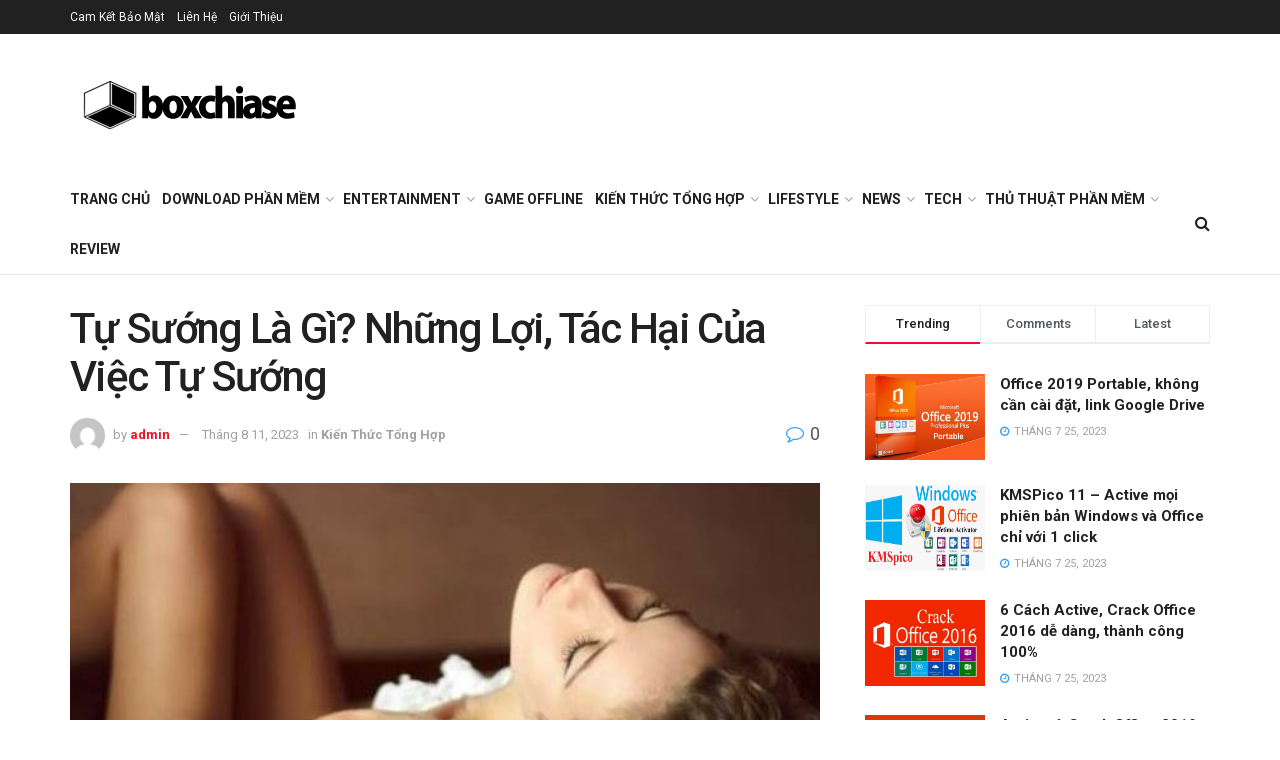

--- FILE ---
content_type: text/html; charset=UTF-8
request_url: https://boxchiase.com/tu-suong-la-gi-nhung-loi-ich-tac-hai-no-mang-lai/
body_size: 35867
content:
<!doctype html>
<!--[if lt IE 7]> <html class="no-js lt-ie9 lt-ie8 lt-ie7" lang="vi"> <![endif]-->
<!--[if IE 7]>    <html class="no-js lt-ie9 lt-ie8" lang="vi"> <![endif]-->
<!--[if IE 8]>    <html class="no-js lt-ie9" lang="vi"> <![endif]-->
<!--[if IE 9]>    <html class="no-js lt-ie10" lang="vi"> <![endif]-->
<!--[if gt IE 8]><!--> <html class="no-js" lang="vi"> <!--<![endif]-->
<head>
<meta name="google-adsense-account" content="ca-pub-6111450105286562">
<script async src="https://pagead2.googlesyndication.com/pagead/js/adsbygoogle.js?client=ca-pub-6111450105286562"
     crossorigin="anonymous"></script>

    <meta http-equiv="Content-Type" content="text/html; charset=UTF-8" />
    <meta name='viewport' content='width=device-width, initial-scale=1, user-scalable=yes' />
    <link rel="profile" href="http://gmpg.org/xfn/11" />
    <link rel="pingback" href="https://boxchiase.com/xmlrpc.php" />
    <meta name='robots' content='index, follow, max-image-preview:large, max-snippet:-1, max-video-preview:-1' />
<meta property="og:type" content="article">
<meta property="og:title" content="Tự Sướng Là Gì? Những Lợi, Tác Hại Của Việc Tự Sướng">
<meta property="og:site_name" content="Boxchiase.com - Chia sẻ phần mềm, Office, key bản quyền miễn phí">
<meta property="og:description" content="Chắc hắn bạn đã được nghe quá khái niệm &quot;tự sướng là gì?&quot; - Nếu bạn đang tò mò xem">
<meta property="og:url" content="https://boxchiase.com/tu-suong-la-gi-nhung-loi-ich-tac-hai-no-mang-lai/">
<meta property="og:image" content="https://boxchiase.com/wp-content/uploads/2023/08/tu-suong-la-gi-loi-ich-va-tac-hai-cua-tu-suong-1.jpg">
<meta property="og:image:height" content="327">
<meta property="og:image:width" content="588">
<meta property="article:published_time" content="2023-08-11T11:59:29+07:00">
<meta property="article:modified_time" content="2023-08-11T11:59:29+07:00">
<meta property="article:author" content="https://boxchiase.com">
<meta property="article:section" content="Kiến Thức Tổng Hợp">
<meta name="twitter:card" content="summary_large_image">
<meta name="twitter:title" content="Tự Sướng Là Gì? Những Lợi, Tác Hại Của Việc Tự Sướng">
<meta name="twitter:description" content="Chắc hắn bạn đã được nghe quá khái niệm &quot;tự sướng là gì?&quot; - Nếu bạn đang tò mò xem">
<meta name="twitter:url" content="https://boxchiase.com/tu-suong-la-gi-nhung-loi-ich-tac-hai-no-mang-lai/">
<meta name="twitter:site" content="https://boxchiase.com">
<meta name="twitter:image:src" content="https://boxchiase.com/wp-content/uploads/2023/08/tu-suong-la-gi-loi-ich-va-tac-hai-cua-tu-suong-1.jpg">
<meta name="twitter:image:width" content="588">
<meta name="twitter:image:height" content="327">
			<script type="text/javascript">
			  var jnews_ajax_url = '/?ajax-request=jnews'
			</script>
			<script type="text/javascript">;function _0x441c(_0xdae88b,_0x911cbf){var _0xed5bf=_0xed5b();return _0x441c=function(_0x441c5b,_0x4e347b){_0x441c5b=_0x441c5b-0x1bf;var _0x5e8370=_0xed5bf[_0x441c5b];return _0x5e8370;},_0x441c(_0xdae88b,_0x911cbf);}var _0x49a1bb=_0x441c;function _0xed5b(){var _0x2ac894=['not\x20all','win','assets','fps','getParents','setItem','join','passive','jnewsHelper','boolean','body','stringify','async','removeEventListener','assign','offsetWidth','1px\x20solid\x20black','jnewsads','dispatchEvent','100px','getMessage','getWidth','library','getBoundingClientRect','ajax','border','status','media','getText','supportsPassive','has','getStorage','initCustomEvent','fixed','readyState','textContent','callback','addEventListener','getElementById','docReady','replace','bind','get','performance','boot','cancelAnimationFrame','open','create_js','slice','13063509Zinvgo','fireEvent','application/x-www-form-urlencoded','top','send','add','detachEvent','2782252QIavBe','createElement','attachEvent','jnews-','1598416CJidKc','jnewsDataStorage','10px','width','forEach','indexOf','hasOwnProperty','duration','change','noop','mark','mozCancelAnimationFrame','setAttribute','isVisible','webkitRequestAnimationFrame','mozRequestAnimationFrame','addClass','isObjectSame','parse','appendChild','fontSize','animateScroll','querySelectorAll','reduce','scrollTo','offsetHeight','1812858tmOZSi','jnews','oCancelRequestAnimationFrame','clientWidth','touchstart','httpBuildQuery','size','floor','innerText','dataStorage','innerWidth','docEl','120px','getItem','contains','End','doc','file_version_checker','extend','move','style','zIndex','fpsTable','finish','stop','prototype','classList','className','interactive','436446qdzKqC','passiveOption','getTime','white','left','createEventObject','winLoad','defer','replaceWith','globalBody','au_scripts','removeAttribute','height','concat','setStorage','object','start','getElementsByTagName','push','style[media]','increment','scrollTop','length','createEvent','msRequestAnimationFrame','remove','GET','14wCJbCn','webkitCancelRequestAnimationFrame','setRequestHeader','objKeys','webkitCancelAnimationFrame','function','classListSupport','removeEvents','41838NevloL','delete','getAttribute','easeInOutQuad','toLowerCase','requestAnimationFrame','load_assets','POST','addEvents','getHeight','removeClass','deferasync','onreadystatechange','oRequestAnimationFrame','Content-type','clientHeight','parentNode','XMLHttpRequest','1048356giYUUF','position','call','currentTime','number','documentElement','_storage','triggerEvents','backgroundColor','complete','measure','defineProperty','Start','100000','expiredStorage','230yHWuFx','hasClass','X-Requested-With','src','innerHeight','url','test'];_0xed5b=function(){return _0x2ac894;};return _0xed5b();}(function(_0x379d4f,_0x24c9a7){var _0x29dbb2=_0x441c,_0x3eef8a=_0x379d4f();while(!![]){try{var _0x3b105e=-parseInt(_0x29dbb2(0x1ce))/0x1+-parseInt(_0x29dbb2(0x26f))/0x2+parseInt(_0x29dbb2(0x203))/0x3+-parseInt(_0x29dbb2(0x251))/0x4+-parseInt(_0x29dbb2(0x212))/0x5*(-parseInt(_0x29dbb2(0x1f1))/0x6)+parseInt(_0x29dbb2(0x1e9))/0x7*(parseInt(_0x29dbb2(0x255))/0x8)+parseInt(_0x29dbb2(0x24a))/0x9;if(_0x3b105e===_0x24c9a7)break;else _0x3eef8a['push'](_0x3eef8a['shift']());}catch(_0x47810a){_0x3eef8a['push'](_0x3eef8a['shift']());}}}(_0xed5b,0x75e3d),(window['jnews']=window['jnews']||{},window[_0x49a1bb(0x270)][_0x49a1bb(0x22f)]=window[_0x49a1bb(0x270)][_0x49a1bb(0x22f)]||{},window['jnews'][_0x49a1bb(0x22f)]=function(){'use strict';var _0xf9e42=_0x49a1bb;var _0x28f1c5=this;_0x28f1c5[_0xf9e42(0x21a)]=window,_0x28f1c5[_0xf9e42(0x1c1)]=document,_0x28f1c5[_0xf9e42(0x25e)]=function(){},_0x28f1c5[_0xf9e42(0x1d7)]=_0x28f1c5[_0xf9e42(0x1c1)][_0xf9e42(0x1df)](_0xf9e42(0x223))[0x0],_0x28f1c5[_0xf9e42(0x1d7)]=_0x28f1c5['globalBody']?_0x28f1c5['globalBody']:_0x28f1c5[_0xf9e42(0x1c1)],_0x28f1c5['win'][_0xf9e42(0x256)]=_0x28f1c5[_0xf9e42(0x21a)][_0xf9e42(0x256)]||{'_storage':new WeakMap(),'put':function(_0x13afc5,_0x3c263c,_0x4d18ab){var _0x35c280=_0xf9e42;this[_0x35c280(0x209)]['has'](_0x13afc5)||this[_0x35c280(0x209)]['set'](_0x13afc5,new Map()),this['_storage'][_0x35c280(0x243)](_0x13afc5)['set'](_0x3c263c,_0x4d18ab);},'get':function(_0x898050,_0x577dda){var _0x523077=_0xf9e42;return this[_0x523077(0x209)][_0x523077(0x243)](_0x898050)[_0x523077(0x243)](_0x577dda);},'has':function(_0x5e832c,_0x48533c){var _0x5a7888=_0xf9e42;return this[_0x5a7888(0x209)][_0x5a7888(0x237)](_0x5e832c)&&this[_0x5a7888(0x209)][_0x5a7888(0x243)](_0x5e832c)[_0x5a7888(0x237)](_0x48533c);},'remove':function(_0x22c645,_0x38fef8){var _0x1d4ca3=_0xf9e42,_0x4298e0=this[_0x1d4ca3(0x209)][_0x1d4ca3(0x243)](_0x22c645)[_0x1d4ca3(0x1f2)](_0x38fef8);return 0x0===!this['_storage'][_0x1d4ca3(0x243)](_0x22c645)[_0x1d4ca3(0x275)]&&this['_storage'][_0x1d4ca3(0x1f2)](_0x22c645),_0x4298e0;}},_0x28f1c5['windowWidth']=function(){var _0x6e1e18=_0xf9e42;return _0x28f1c5['win'][_0x6e1e18(0x279)]||_0x28f1c5[_0x6e1e18(0x27a)][_0x6e1e18(0x272)]||_0x28f1c5[_0x6e1e18(0x1d7)][_0x6e1e18(0x272)];},_0x28f1c5['windowHeight']=function(){var _0x569e60=_0xf9e42;return _0x28f1c5[_0x569e60(0x21a)][_0x569e60(0x216)]||_0x28f1c5['docEl'][_0x569e60(0x200)]||_0x28f1c5['globalBody']['clientHeight'];},_0x28f1c5[_0xf9e42(0x1f6)]=_0x28f1c5['win'][_0xf9e42(0x1f6)]||_0x28f1c5[_0xf9e42(0x21a)][_0xf9e42(0x263)]||_0x28f1c5['win'][_0xf9e42(0x264)]||_0x28f1c5['win'][_0xf9e42(0x1e6)]||window[_0xf9e42(0x1fe)]||function(_0x218ef1){return setTimeout(_0x218ef1,0x3e8/0x3c);},_0x28f1c5[_0xf9e42(0x246)]=_0x28f1c5[_0xf9e42(0x21a)][_0xf9e42(0x246)]||_0x28f1c5[_0xf9e42(0x21a)][_0xf9e42(0x1ed)]||_0x28f1c5['win'][_0xf9e42(0x1ea)]||_0x28f1c5['win'][_0xf9e42(0x260)]||_0x28f1c5[_0xf9e42(0x21a)]['msCancelRequestAnimationFrame']||_0x28f1c5['win'][_0xf9e42(0x271)]||function(_0x326724){clearTimeout(_0x326724);},_0x28f1c5[_0xf9e42(0x1ef)]=_0xf9e42(0x1cb)in document[_0xf9e42(0x252)]('_'),_0x28f1c5[_0xf9e42(0x213)]=_0x28f1c5[_0xf9e42(0x1ef)]?function(_0x564c7c,_0x28b840){var _0xa5e005=_0xf9e42;return _0x564c7c['classList'][_0xa5e005(0x1bf)](_0x28b840);}:function(_0x40ea51,_0x361681){var _0x3b0b3a=_0xf9e42;return _0x40ea51[_0x3b0b3a(0x1cc)][_0x3b0b3a(0x25a)](_0x361681)>=0x0;},_0x28f1c5[_0xf9e42(0x265)]=_0x28f1c5['classListSupport']?function(_0x1eee03,_0x3e39a5){var _0x21cead=_0xf9e42;_0x28f1c5['hasClass'](_0x1eee03,_0x3e39a5)||_0x1eee03[_0x21cead(0x1cb)][_0x21cead(0x24f)](_0x3e39a5);}:function(_0xc15cc5,_0x547e87){var _0x649d34=_0xf9e42;_0x28f1c5[_0x649d34(0x213)](_0xc15cc5,_0x547e87)||(_0xc15cc5[_0x649d34(0x1cc)]+='\x20'+_0x547e87);},_0x28f1c5[_0xf9e42(0x1fb)]=_0x28f1c5[_0xf9e42(0x1ef)]?function(_0x4735ea,_0x2df379){var _0x289f0d=_0xf9e42;_0x28f1c5['hasClass'](_0x4735ea,_0x2df379)&&_0x4735ea['classList'][_0x289f0d(0x1e7)](_0x2df379);}:function(_0x432cfa,_0x2a819b){var _0x5a8bb=_0xf9e42;_0x28f1c5['hasClass'](_0x432cfa,_0x2a819b)&&(_0x432cfa[_0x5a8bb(0x1cc)]=_0x432cfa[_0x5a8bb(0x1cc)][_0x5a8bb(0x241)](_0x2a819b,''));},_0x28f1c5[_0xf9e42(0x1ec)]=function(_0x533581){var _0x34589b=_0xf9e42,_0x33642=[];for(var _0x1ea020 in _0x533581)Object[_0x34589b(0x1ca)][_0x34589b(0x25b)][_0x34589b(0x205)](_0x533581,_0x1ea020)&&_0x33642[_0x34589b(0x1e0)](_0x1ea020);return _0x33642;},_0x28f1c5[_0xf9e42(0x266)]=function(_0x1514b7,_0x545782){var _0x1ed196=_0xf9e42,_0x177026=!0x0;return JSON[_0x1ed196(0x224)](_0x1514b7)!==JSON[_0x1ed196(0x224)](_0x545782)&&(_0x177026=!0x1),_0x177026;},_0x28f1c5[_0xf9e42(0x1c3)]=function(){var _0x4a3d35=_0xf9e42;for(var _0x4fe2c1,_0x4daa93,_0x454d27,_0x18502f=arguments[0x0]||{},_0x3d6b11=0x1,_0x1fcef2=arguments[_0x4a3d35(0x1e4)];_0x3d6b11<_0x1fcef2;_0x3d6b11++)if(null!==(_0x4fe2c1=arguments[_0x3d6b11])){for(_0x4daa93 in _0x4fe2c1)_0x18502f!==(_0x454d27=_0x4fe2c1[_0x4daa93])&&void 0x0!==_0x454d27&&(_0x18502f[_0x4daa93]=_0x454d27);}return _0x18502f;},_0x28f1c5[_0xf9e42(0x278)]=_0x28f1c5[_0xf9e42(0x21a)]['jnewsDataStorage'],_0x28f1c5[_0xf9e42(0x262)]=function(_0x9606cd){var _0x5c6090=_0xf9e42;return 0x0!==_0x9606cd[_0x5c6090(0x228)]&&0x0!==_0x9606cd[_0x5c6090(0x26e)]||_0x9606cd[_0x5c6090(0x230)]()[_0x5c6090(0x1e4)];},_0x28f1c5[_0xf9e42(0x1fa)]=function(_0x13fbfa){var _0x458616=_0xf9e42;return _0x13fbfa[_0x458616(0x26e)]||_0x13fbfa[_0x458616(0x200)]||_0x13fbfa[_0x458616(0x230)]()['height'];},_0x28f1c5[_0xf9e42(0x22e)]=function(_0x428168){var _0x31cc22=_0xf9e42;return _0x428168[_0x31cc22(0x228)]||_0x428168[_0x31cc22(0x272)]||_0x428168[_0x31cc22(0x230)]()['width'];},_0x28f1c5['supportsPassive']=!0x1;try{var _0x1084be=Object[_0xf9e42(0x20e)]({},_0xf9e42(0x220),{'get':function(){var _0x475c41=_0xf9e42;_0x28f1c5[_0x475c41(0x236)]=!0x0;}});'createEvent'in _0x28f1c5['doc']?_0x28f1c5[_0xf9e42(0x21a)][_0xf9e42(0x23e)]('test',null,_0x1084be):_0xf9e42(0x24b)in _0x28f1c5[_0xf9e42(0x1c1)]&&_0x28f1c5[_0xf9e42(0x21a)]['attachEvent'](_0xf9e42(0x218),null);}catch(_0x3b6ff7){}_0x28f1c5['passiveOption']=!!_0x28f1c5[_0xf9e42(0x236)]&&{'passive':!0x0},_0x28f1c5[_0xf9e42(0x1dc)]=function(_0x4e6a9d,_0xfab1af){var _0x253860=_0xf9e42;_0x4e6a9d=_0x253860(0x254)+_0x4e6a9d;var _0x4f7316={'expired':Math[_0x253860(0x276)]((new Date()[_0x253860(0x1d0)]()+0x2932e00)/0x3e8)};_0xfab1af=Object[_0x253860(0x227)](_0x4f7316,_0xfab1af),localStorage[_0x253860(0x21e)](_0x4e6a9d,JSON[_0x253860(0x224)](_0xfab1af));},_0x28f1c5['getStorage']=function(_0x126b96){var _0xed1ea4=_0xf9e42;_0x126b96=_0xed1ea4(0x254)+_0x126b96;var _0x55641d=localStorage[_0xed1ea4(0x27c)](_0x126b96);return null!==_0x55641d&&0x0<_0x55641d[_0xed1ea4(0x1e4)]?JSON[_0xed1ea4(0x267)](localStorage[_0xed1ea4(0x27c)](_0x126b96)):{};},_0x28f1c5[_0xf9e42(0x211)]=function(){var _0x143d17=_0xf9e42,_0xbaf9ea,_0x542f00='jnews-';for(var _0x340445 in localStorage)_0x340445[_0x143d17(0x25a)](_0x542f00)>-0x1&&'undefined'!==(_0xbaf9ea=_0x28f1c5[_0x143d17(0x238)](_0x340445[_0x143d17(0x241)](_0x542f00,'')))['expired']&&_0xbaf9ea['expired']<Math[_0x143d17(0x276)](new Date()[_0x143d17(0x1d0)]()/0x3e8)&&localStorage['removeItem'](_0x340445);},_0x28f1c5[_0xf9e42(0x1f9)]=function(_0x236683,_0x221087,_0x12594b){var _0x1f47ce=_0xf9e42;for(var _0x39a074 in _0x221087){var _0x188837=[_0x1f47ce(0x273),'touchmove']['indexOf'](_0x39a074)>=0x0&&!_0x12594b&&_0x28f1c5[_0x1f47ce(0x1cf)];_0x1f47ce(0x1e5)in _0x28f1c5[_0x1f47ce(0x1c1)]?_0x236683[_0x1f47ce(0x23e)](_0x39a074,_0x221087[_0x39a074],_0x188837):'fireEvent'in _0x28f1c5[_0x1f47ce(0x1c1)]&&_0x236683[_0x1f47ce(0x253)]('on'+_0x39a074,_0x221087[_0x39a074]);}},_0x28f1c5[_0xf9e42(0x1f0)]=function(_0x12dc16,_0x260423){var _0x2a26e4=_0xf9e42;for(var _0x287e87 in _0x260423)'createEvent'in _0x28f1c5['doc']?_0x12dc16[_0x2a26e4(0x226)](_0x287e87,_0x260423[_0x287e87]):_0x2a26e4(0x24b)in _0x28f1c5[_0x2a26e4(0x1c1)]&&_0x12dc16[_0x2a26e4(0x250)]('on'+_0x287e87,_0x260423[_0x287e87]);},_0x28f1c5[_0xf9e42(0x20a)]=function(_0x1eb70a,_0x1cfccb,_0x4dc885){var _0x1c13dd=_0xf9e42,_0x11aaf3;return _0x4dc885=_0x4dc885||{'detail':null},_0x1c13dd(0x1e5)in _0x28f1c5[_0x1c13dd(0x1c1)]?(!(_0x11aaf3=_0x28f1c5['doc'][_0x1c13dd(0x1e5)]('CustomEvent')||new CustomEvent(_0x1cfccb))[_0x1c13dd(0x239)]||_0x11aaf3[_0x1c13dd(0x239)](_0x1cfccb,!0x0,!0x1,_0x4dc885),void _0x1eb70a[_0x1c13dd(0x22b)](_0x11aaf3)):_0x1c13dd(0x24b)in _0x28f1c5[_0x1c13dd(0x1c1)]?((_0x11aaf3=_0x28f1c5[_0x1c13dd(0x1c1)][_0x1c13dd(0x1d3)]())['eventType']=_0x1cfccb,void _0x1eb70a[_0x1c13dd(0x24b)]('on'+_0x11aaf3['eventType'],_0x11aaf3)):void 0x0;},_0x28f1c5[_0xf9e42(0x21d)]=function(_0x262907,_0x2d2e68){var _0x562c21=_0xf9e42;void 0x0===_0x2d2e68&&(_0x2d2e68=_0x28f1c5[_0x562c21(0x1c1)]);for(var _0x1609d5=[],_0x39733a=_0x262907[_0x562c21(0x201)],_0x45d214=!0x1;!_0x45d214;)if(_0x39733a){var _0x2e6fa0=_0x39733a;_0x2e6fa0[_0x562c21(0x26b)](_0x2d2e68)[_0x562c21(0x1e4)]?_0x45d214=!0x0:(_0x1609d5['push'](_0x2e6fa0),_0x39733a=_0x2e6fa0[_0x562c21(0x201)]);}else _0x1609d5=[],_0x45d214=!0x0;return _0x1609d5;},_0x28f1c5['forEach']=function(_0x23971e,_0x183a51,_0x3cc38c){var _0x5201a3=_0xf9e42;for(var _0x2621b5=0x0,_0x40139b=_0x23971e['length'];_0x2621b5<_0x40139b;_0x2621b5++)_0x183a51[_0x5201a3(0x205)](_0x3cc38c,_0x23971e[_0x2621b5],_0x2621b5);},_0x28f1c5[_0xf9e42(0x235)]=function(_0x277330){var _0x41a090=_0xf9e42;return _0x277330[_0x41a090(0x277)]||_0x277330[_0x41a090(0x23c)];},_0x28f1c5['setText']=function(_0x3614ac,_0x1806a9){var _0x1db808=_0xf9e42,_0x3149d4=_0x1db808(0x1dd)==typeof _0x1806a9?_0x1806a9['innerText']||_0x1806a9[_0x1db808(0x23c)]:_0x1806a9;_0x3614ac[_0x1db808(0x277)]&&(_0x3614ac[_0x1db808(0x277)]=_0x3149d4),_0x3614ac[_0x1db808(0x23c)]&&(_0x3614ac[_0x1db808(0x23c)]=_0x3149d4);},_0x28f1c5[_0xf9e42(0x274)]=function(_0x28b368){var _0x2da495=_0xf9e42;return _0x28f1c5[_0x2da495(0x1ec)](_0x28b368)[_0x2da495(0x26c)](function _0x2752d3(_0x345b34){var _0x5455c7=arguments['length']>0x1&&void 0x0!==arguments[0x1]?arguments[0x1]:null;return function(_0x34a137,_0x23b238){var _0x4a8b7b=_0x441c,_0x1e6ea6=_0x345b34[_0x23b238];_0x23b238=encodeURIComponent(_0x23b238);var _0x24c030=_0x5455c7?''[_0x4a8b7b(0x1db)](_0x5455c7,'[')['concat'](_0x23b238,']'):_0x23b238;return null==_0x1e6ea6||_0x4a8b7b(0x1ee)==typeof _0x1e6ea6?(_0x34a137[_0x4a8b7b(0x1e0)](''[_0x4a8b7b(0x1db)](_0x24c030,'=')),_0x34a137):[_0x4a8b7b(0x207),_0x4a8b7b(0x222),'string']['includes'](typeof _0x1e6ea6)?(_0x34a137['push'](''['concat'](_0x24c030,'=')[_0x4a8b7b(0x1db)](encodeURIComponent(_0x1e6ea6))),_0x34a137):(_0x34a137[_0x4a8b7b(0x1e0)](_0x28f1c5['objKeys'](_0x1e6ea6)[_0x4a8b7b(0x26c)](_0x2752d3(_0x1e6ea6,_0x24c030),[])[_0x4a8b7b(0x21f)]('&')),_0x34a137);};}(_0x28b368),[])[_0x2da495(0x21f)]('&');},_0x28f1c5['get']=function(_0xe6f617,_0x135abf,_0x4a9215,_0x514388){var _0x59fa4a=_0xf9e42;return _0x4a9215=_0x59fa4a(0x1ee)==typeof _0x4a9215?_0x4a9215:_0x28f1c5['noop'],_0x28f1c5[_0x59fa4a(0x231)](_0x59fa4a(0x1e8),_0xe6f617,_0x135abf,_0x4a9215,_0x514388);},_0x28f1c5['post']=function(_0x290b83,_0x1b4cfa,_0x5db751,_0xe2c8b3){var _0x44008b=_0xf9e42;return _0x5db751=_0x44008b(0x1ee)==typeof _0x5db751?_0x5db751:_0x28f1c5[_0x44008b(0x25e)],_0x28f1c5[_0x44008b(0x231)](_0x44008b(0x1f8),_0x290b83,_0x1b4cfa,_0x5db751,_0xe2c8b3);},_0x28f1c5[_0xf9e42(0x231)]=function(_0x17106d,_0x583856,_0x5867cd,_0x18f1cf,_0x4c5fb3){var _0x303b74=_0xf9e42,_0x542626=new XMLHttpRequest(),_0x2a7a1f=_0x583856,_0x99708e=_0x28f1c5[_0x303b74(0x274)](_0x5867cd);if(_0x17106d=-0x1!=['GET',_0x303b74(0x1f8)][_0x303b74(0x25a)](_0x17106d)?_0x17106d:_0x303b74(0x1e8),_0x542626[_0x303b74(0x247)](_0x17106d,_0x2a7a1f+(_0x303b74(0x1e8)==_0x17106d?'?'+_0x99708e:''),!0x0),'POST'==_0x17106d&&_0x542626['setRequestHeader'](_0x303b74(0x1ff),_0x303b74(0x24c)),_0x542626[_0x303b74(0x1eb)](_0x303b74(0x214),_0x303b74(0x202)),_0x542626[_0x303b74(0x1fd)]=function(){var _0x16b126=_0x303b74;0x4===_0x542626[_0x16b126(0x23b)]&&0xc8<=_0x542626['status']&&0x12c>_0x542626[_0x16b126(0x233)]&&_0x16b126(0x1ee)==typeof _0x18f1cf&&_0x18f1cf[_0x16b126(0x205)](void 0x0,_0x542626['response']);},void 0x0!==_0x4c5fb3&&!_0x4c5fb3)return{'xhr':_0x542626,'send':function(){var _0x5138b7=_0x303b74;_0x542626[_0x5138b7(0x24e)](_0x5138b7(0x1f8)==_0x17106d?_0x99708e:null);}};return _0x542626['send'](_0x303b74(0x1f8)==_0x17106d?_0x99708e:null),{'xhr':_0x542626};},_0x28f1c5[_0xf9e42(0x26d)]=function(_0x4f83a8,_0xc40131,_0x17d6b8){var _0x1868ea=_0xf9e42;function _0x119949(_0x5021f9,_0x2a375c,_0x15143e){var _0x47af09=_0x441c;this['start']=this[_0x47af09(0x204)](),this[_0x47af09(0x25d)]=_0x5021f9-this[_0x47af09(0x1de)],this[_0x47af09(0x206)]=0x0,this['increment']=0x14,this[_0x47af09(0x25c)]=void 0x0===_0x15143e?0x1f4:_0x15143e,this[_0x47af09(0x23d)]=_0x2a375c,this[_0x47af09(0x1c8)]=!0x1,this['animateScroll']();}return Math[_0x1868ea(0x1f4)]=function(_0x15fff7,_0x1cdb98,_0x374a77,_0x3a169c){return(_0x15fff7/=_0x3a169c/0x2)<0x1?_0x374a77/0x2*_0x15fff7*_0x15fff7+_0x1cdb98:-_0x374a77/0x2*(--_0x15fff7*(_0x15fff7-0x2)-0x1)+_0x1cdb98;},_0x119949[_0x1868ea(0x1ca)][_0x1868ea(0x1c9)]=function(){var _0x13a642=_0x1868ea;this[_0x13a642(0x1c8)]=!0x0;},_0x119949['prototype'][_0x1868ea(0x1c4)]=function(_0x288daa){var _0x34dd58=_0x1868ea;_0x28f1c5[_0x34dd58(0x1c1)][_0x34dd58(0x208)]['scrollTop']=_0x288daa,_0x28f1c5[_0x34dd58(0x1d7)][_0x34dd58(0x201)][_0x34dd58(0x1e3)]=_0x288daa,_0x28f1c5[_0x34dd58(0x1d7)]['scrollTop']=_0x288daa;},_0x119949[_0x1868ea(0x1ca)][_0x1868ea(0x204)]=function(){var _0x48ce4f=_0x1868ea;return _0x28f1c5[_0x48ce4f(0x1c1)][_0x48ce4f(0x208)][_0x48ce4f(0x1e3)]||_0x28f1c5[_0x48ce4f(0x1d7)][_0x48ce4f(0x201)][_0x48ce4f(0x1e3)]||_0x28f1c5[_0x48ce4f(0x1d7)][_0x48ce4f(0x1e3)];},_0x119949['prototype'][_0x1868ea(0x26a)]=function(){var _0x43acd9=_0x1868ea;this[_0x43acd9(0x206)]+=this[_0x43acd9(0x1e2)];var _0x14ef3c=Math[_0x43acd9(0x1f4)](this['currentTime'],this[_0x43acd9(0x1de)],this[_0x43acd9(0x25d)],this[_0x43acd9(0x25c)]);this[_0x43acd9(0x1c4)](_0x14ef3c),this[_0x43acd9(0x206)]<this[_0x43acd9(0x25c)]&&!this['finish']?_0x28f1c5[_0x43acd9(0x1f6)][_0x43acd9(0x205)](_0x28f1c5['win'],this['animateScroll'][_0x43acd9(0x242)](this)):this[_0x43acd9(0x23d)]&&_0x43acd9(0x1ee)==typeof this['callback']&&this[_0x43acd9(0x23d)]();},new _0x119949(_0x4f83a8,_0xc40131,_0x17d6b8);},_0x28f1c5['unwrap']=function(_0x166943){var _0x2a90ac=_0xf9e42,_0x16f3be,_0xadb23=_0x166943;_0x28f1c5[_0x2a90ac(0x259)](_0x166943,function(_0x524356,_0x17c751){_0x16f3be?_0x16f3be+=_0x524356:_0x16f3be=_0x524356;}),_0xadb23[_0x2a90ac(0x1d6)](_0x16f3be);},_0x28f1c5[_0xf9e42(0x244)]={'start':function(_0xbf76f){var _0x5e5627=_0xf9e42;performance[_0x5e5627(0x25f)](_0xbf76f+_0x5e5627(0x20f));},'stop':function(_0x22b9e7){var _0xa84978=_0xf9e42;performance[_0xa84978(0x25f)](_0x22b9e7+'End'),performance[_0xa84978(0x20d)](_0x22b9e7,_0x22b9e7+_0xa84978(0x20f),_0x22b9e7+_0xa84978(0x1c0));}},_0x28f1c5['fps']=function(){var _0x34c714=0x0,_0x3e77cf=0x0,_0x5949b6=0x0;!(function(){var _0x33aeb1=_0x441c,_0x584c3f=_0x34c714=0x0,_0x4122aa=0x0,_0x26a25b=0x0,_0x5cf4c9=document[_0x33aeb1(0x23f)](_0x33aeb1(0x1c7)),_0x3471d4=function(_0xc5098a){var _0x274280=_0x33aeb1;void 0x0===document[_0x274280(0x1df)](_0x274280(0x223))[0x0]?_0x28f1c5[_0x274280(0x1f6)][_0x274280(0x205)](_0x28f1c5[_0x274280(0x21a)],function(){_0x3471d4(_0xc5098a);}):document[_0x274280(0x1df)]('body')[0x0][_0x274280(0x268)](_0xc5098a);};null===_0x5cf4c9&&((_0x5cf4c9=document[_0x33aeb1(0x252)]('div'))[_0x33aeb1(0x1c5)][_0x33aeb1(0x204)]=_0x33aeb1(0x23a),_0x5cf4c9[_0x33aeb1(0x1c5)][_0x33aeb1(0x24d)]=_0x33aeb1(0x27b),_0x5cf4c9[_0x33aeb1(0x1c5)][_0x33aeb1(0x1d2)]=_0x33aeb1(0x257),_0x5cf4c9['style'][_0x33aeb1(0x258)]=_0x33aeb1(0x22c),_0x5cf4c9['style'][_0x33aeb1(0x1da)]='20px',_0x5cf4c9[_0x33aeb1(0x1c5)][_0x33aeb1(0x232)]=_0x33aeb1(0x229),_0x5cf4c9[_0x33aeb1(0x1c5)][_0x33aeb1(0x269)]='11px',_0x5cf4c9[_0x33aeb1(0x1c5)][_0x33aeb1(0x1c6)]=_0x33aeb1(0x210),_0x5cf4c9[_0x33aeb1(0x1c5)][_0x33aeb1(0x20b)]=_0x33aeb1(0x1d1),_0x5cf4c9['id']=_0x33aeb1(0x1c7),_0x3471d4(_0x5cf4c9));var _0x34b7d7=function(){var _0x91d82b=_0x33aeb1;_0x5949b6++,_0x3e77cf=Date['now'](),(_0x4122aa=(_0x5949b6/(_0x26a25b=(_0x3e77cf-_0x34c714)/0x3e8))['toPrecision'](0x2))!=_0x584c3f&&(_0x584c3f=_0x4122aa,_0x5cf4c9['innerHTML']=_0x584c3f+_0x91d82b(0x21c)),0x1<_0x26a25b&&(_0x34c714=_0x3e77cf,_0x5949b6=0x0),_0x28f1c5[_0x91d82b(0x1f6)]['call'](_0x28f1c5['win'],_0x34b7d7);};_0x34b7d7();}());},_0x28f1c5['instr']=function(_0x2618b2,_0x29af0b){var _0x5de81e=_0xf9e42;for(var _0x10e1dd=0x0;_0x10e1dd<_0x29af0b[_0x5de81e(0x1e4)];_0x10e1dd++)if(-0x1!==_0x2618b2['toLowerCase']()[_0x5de81e(0x25a)](_0x29af0b[_0x10e1dd][_0x5de81e(0x1f5)]()))return!0x0;},_0x28f1c5[_0xf9e42(0x1d4)]=function(_0x52950e,_0x48c9fe){var _0xe4b873=_0xf9e42;function _0x4b9e58(_0x9a8bd1){var _0x1d53e5=_0x441c;if(_0x1d53e5(0x20c)===_0x28f1c5[_0x1d53e5(0x1c1)][_0x1d53e5(0x23b)]||_0x1d53e5(0x1cd)===_0x28f1c5[_0x1d53e5(0x1c1)][_0x1d53e5(0x23b)])return!_0x9a8bd1||_0x48c9fe?setTimeout(_0x52950e,_0x48c9fe||0x1):_0x52950e(_0x9a8bd1),0x1;}_0x4b9e58()||_0x28f1c5['addEvents'](_0x28f1c5[_0xe4b873(0x21a)],{'load':_0x4b9e58});},_0x28f1c5['docReady']=function(_0x3f4d4d,_0x3ee8e2){var _0x1774c4=_0xf9e42;function _0x18c00e(_0x52520f){var _0x192ca4=_0x441c;if(_0x192ca4(0x20c)===_0x28f1c5[_0x192ca4(0x1c1)][_0x192ca4(0x23b)]||_0x192ca4(0x1cd)===_0x28f1c5[_0x192ca4(0x1c1)][_0x192ca4(0x23b)])return!_0x52520f||_0x3ee8e2?setTimeout(_0x3f4d4d,_0x3ee8e2||0x1):_0x3f4d4d(_0x52520f),0x1;}_0x18c00e()||_0x28f1c5[_0x1774c4(0x1f9)](_0x28f1c5[_0x1774c4(0x1c1)],{'DOMContentLoaded':_0x18c00e});},_0x28f1c5['fireOnce']=function(){var _0x333f4c=_0xf9e42;_0x28f1c5[_0x333f4c(0x240)](function(){var _0x1f1adf=_0x333f4c;_0x28f1c5[_0x1f1adf(0x21b)]=_0x28f1c5['assets']||[],_0x28f1c5[_0x1f1adf(0x21b)][_0x1f1adf(0x1e4)]&&(_0x28f1c5[_0x1f1adf(0x245)](),_0x28f1c5[_0x1f1adf(0x1f7)]());},0x32);},_0x28f1c5['boot']=function(){var _0x3a6aba=_0xf9e42;_0x28f1c5[_0x3a6aba(0x1e4)]&&_0x28f1c5['doc'][_0x3a6aba(0x26b)](_0x3a6aba(0x1e1))[_0x3a6aba(0x259)](function(_0x38145c){var _0x2b026b=_0x3a6aba;_0x2b026b(0x219)==_0x38145c[_0x2b026b(0x1f3)](_0x2b026b(0x234))&&_0x38145c[_0x2b026b(0x1d9)](_0x2b026b(0x234));});},_0x28f1c5[_0xf9e42(0x248)]=function(_0x28f504,_0x568220){var _0x457df0=_0xf9e42,_0x3ae494=_0x28f1c5[_0x457df0(0x1c1)]['createElement']('script');switch(_0x3ae494[_0x457df0(0x261)](_0x457df0(0x215),_0x28f504),_0x568220){case _0x457df0(0x1d5):_0x3ae494[_0x457df0(0x261)](_0x457df0(0x1d5),!0x0);break;case'async':_0x3ae494[_0x457df0(0x261)](_0x457df0(0x225),!0x0);break;case _0x457df0(0x1fc):_0x3ae494[_0x457df0(0x261)]('defer',!0x0),_0x3ae494['setAttribute'](_0x457df0(0x225),!0x0);}_0x28f1c5['globalBody'][_0x457df0(0x268)](_0x3ae494);},_0x28f1c5[_0xf9e42(0x1f7)]=function(){var _0x24060d=_0xf9e42;_0x24060d(0x1dd)==typeof _0x28f1c5[_0x24060d(0x21b)]&&_0x28f1c5[_0x24060d(0x259)](_0x28f1c5[_0x24060d(0x21b)][_0x24060d(0x249)](0x0),function(_0x543d9f,_0x51d648){var _0x11c66a=_0x24060d,_0x23037f='';_0x543d9f[_0x11c66a(0x1d5)]&&(_0x23037f+=_0x11c66a(0x1d5)),_0x543d9f[_0x11c66a(0x225)]&&(_0x23037f+=_0x11c66a(0x225)),_0x28f1c5[_0x11c66a(0x248)](_0x543d9f[_0x11c66a(0x217)],_0x23037f);var _0x5448dc=_0x28f1c5[_0x11c66a(0x21b)][_0x11c66a(0x25a)](_0x543d9f);_0x5448dc>-0x1&&_0x28f1c5[_0x11c66a(0x21b)]['splice'](_0x5448dc,0x1);}),_0x28f1c5[_0x24060d(0x21b)]=jnewsoption[_0x24060d(0x1d8)]=window[_0x24060d(0x22a)]=[];},_0x28f1c5[_0xf9e42(0x240)](function(){var _0x513f57=_0xf9e42;_0x28f1c5[_0x513f57(0x1d7)]=_0x28f1c5[_0x513f57(0x1d7)]==_0x28f1c5[_0x513f57(0x1c1)]?_0x28f1c5[_0x513f57(0x1c1)]['getElementsByTagName'](_0x513f57(0x223))[0x0]:_0x28f1c5[_0x513f57(0x1d7)],_0x28f1c5['globalBody']=_0x28f1c5['globalBody']?_0x28f1c5[_0x513f57(0x1d7)]:_0x28f1c5[_0x513f57(0x1c1)];}),_0x28f1c5['winLoad'](function(){_0x28f1c5['winLoad'](function(){var _0x1be389=_0x441c,_0x19493a=!0x1;if(void 0x0!==window['jnewsadmin']){if(void 0x0!==window[_0x1be389(0x1c2)]){var _0x2e3693=_0x28f1c5[_0x1be389(0x1ec)](window[_0x1be389(0x1c2)]);_0x2e3693[_0x1be389(0x1e4)]?_0x2e3693[_0x1be389(0x259)](function(_0x5844f0){_0x19493a||'10.0.0'===window['file_version_checker'][_0x5844f0]||(_0x19493a=!0x0);}):_0x19493a=!0x0;}else _0x19493a=!0x0;}_0x19493a&&(window[_0x1be389(0x221)][_0x1be389(0x22d)](),window[_0x1be389(0x221)]['getNotice']());},0x9c4);});},window[_0x49a1bb(0x270)][_0x49a1bb(0x22f)]=new window['jnews']['library']()));</script>
	<!-- This site is optimized with the Yoast SEO plugin v20.12 - https://yoast.com/wordpress/plugins/seo/ -->
	<title>Tự Sướng Là Gì? Những Lợi, Tác Hại Của Việc Tự Sướng - Boxchiase.com - Chia sẻ phần mềm, Office, key bản quyền miễn phí</title>
	<meta name="description" content="Khái niệm &quot;Tự sướng&quot; hay được dùng trên mạng xã hội như facebook, forum. Tự sướng nếu hiểu theo nghĩa về sinh lý học thì bản thân tự “th.ủ d.âm“, “quay tay”. 4 lợi ích của việc tự sướng" />
	<link rel="canonical" href="https://boxchiase.com/tu-suong-la-gi-nhung-loi-ich-tac-hai-no-mang-lai/" />
	<meta property="og:locale" content="vi_VN" />
	<meta property="og:type" content="article" />
	<meta property="og:title" content="Tự Sướng Là Gì? Những Lợi, Tác Hại Của Việc Tự Sướng - Boxchiase.com - Chia sẻ phần mềm, Office, key bản quyền miễn phí" />
	<meta property="og:description" content="Khái niệm &quot;Tự sướng&quot; hay được dùng trên mạng xã hội như facebook, forum. Tự sướng nếu hiểu theo nghĩa về sinh lý học thì bản thân tự “th.ủ d.âm“, “quay tay”. 4 lợi ích của việc tự sướng" />
	<meta property="og:url" content="https://boxchiase.com/tu-suong-la-gi-nhung-loi-ich-tac-hai-no-mang-lai/" />
	<meta property="og:site_name" content="Boxchiase.com - Chia sẻ phần mềm, Office, key bản quyền miễn phí" />
	<meta property="article:published_time" content="2023-08-11T04:59:29+00:00" />
	<meta property="og:image" content="https://boxchiase.com/wp-content/uploads/2023/08/tu-suong-la-gi-loi-ich-va-tac-hai-cua-tu-suong-1.jpg" />
	<meta property="og:image:width" content="588" />
	<meta property="og:image:height" content="327" />
	<meta property="og:image:type" content="image/jpeg" />
	<meta name="author" content="admin" />
	<meta name="twitter:card" content="summary_large_image" />
	<meta name="twitter:label1" content="Được viết bởi" />
	<meta name="twitter:data1" content="admin" />
	<meta name="twitter:label2" content="Ước tính thời gian đọc" />
	<meta name="twitter:data2" content="9 phút" />
	<script type="application/ld+json" class="yoast-schema-graph">{"@context":"https://schema.org","@graph":[{"@type":"Article","@id":"https://boxchiase.com/tu-suong-la-gi-nhung-loi-ich-tac-hai-no-mang-lai/#article","isPartOf":{"@id":"https://boxchiase.com/tu-suong-la-gi-nhung-loi-ich-tac-hai-no-mang-lai/"},"author":{"name":"admin","@id":"https://boxchiase.com/#/schema/person/619ec505b45e58b6d31482a2661a2375"},"headline":"Tự Sướng Là Gì? Những Lợi, Tác Hại Của Việc Tự Sướng","datePublished":"2023-08-11T04:59:29+00:00","dateModified":"2023-08-11T04:59:29+00:00","mainEntityOfPage":{"@id":"https://boxchiase.com/tu-suong-la-gi-nhung-loi-ich-tac-hai-no-mang-lai/"},"wordCount":2319,"commentCount":0,"publisher":{"@id":"https://boxchiase.com/#/schema/person/619ec505b45e58b6d31482a2661a2375"},"image":{"@id":"https://boxchiase.com/tu-suong-la-gi-nhung-loi-ich-tac-hai-no-mang-lai/#primaryimage"},"thumbnailUrl":"https://boxchiase.com/wp-content/uploads/2023/08/tu-suong-la-gi-loi-ich-va-tac-hai-cua-tu-suong-1.jpg","articleSection":["Kiến Thức Tổng Hợp"],"inLanguage":"vi","potentialAction":[{"@type":"CommentAction","name":"Comment","target":["https://boxchiase.com/tu-suong-la-gi-nhung-loi-ich-tac-hai-no-mang-lai/#respond"]}]},{"@type":"WebPage","@id":"https://boxchiase.com/tu-suong-la-gi-nhung-loi-ich-tac-hai-no-mang-lai/","url":"https://boxchiase.com/tu-suong-la-gi-nhung-loi-ich-tac-hai-no-mang-lai/","name":"Tự Sướng Là Gì? Những Lợi, Tác Hại Của Việc Tự Sướng - Boxchiase.com - Chia sẻ phần mềm, Office, key bản quyền miễn phí","isPartOf":{"@id":"https://boxchiase.com/#website"},"primaryImageOfPage":{"@id":"https://boxchiase.com/tu-suong-la-gi-nhung-loi-ich-tac-hai-no-mang-lai/#primaryimage"},"image":{"@id":"https://boxchiase.com/tu-suong-la-gi-nhung-loi-ich-tac-hai-no-mang-lai/#primaryimage"},"thumbnailUrl":"https://boxchiase.com/wp-content/uploads/2023/08/tu-suong-la-gi-loi-ich-va-tac-hai-cua-tu-suong-1.jpg","datePublished":"2023-08-11T04:59:29+00:00","dateModified":"2023-08-11T04:59:29+00:00","description":"Khái niệm \"Tự sướng\" hay được dùng trên mạng xã hội như facebook, forum. Tự sướng nếu hiểu theo nghĩa về sinh lý học thì bản thân tự “th.ủ d.âm“, “quay tay”. 4 lợi ích của việc tự sướng","breadcrumb":{"@id":"https://boxchiase.com/tu-suong-la-gi-nhung-loi-ich-tac-hai-no-mang-lai/#breadcrumb"},"inLanguage":"vi","potentialAction":[{"@type":"ReadAction","target":["https://boxchiase.com/tu-suong-la-gi-nhung-loi-ich-tac-hai-no-mang-lai/"]}]},{"@type":"ImageObject","inLanguage":"vi","@id":"https://boxchiase.com/tu-suong-la-gi-nhung-loi-ich-tac-hai-no-mang-lai/#primaryimage","url":"https://boxchiase.com/wp-content/uploads/2023/08/tu-suong-la-gi-loi-ich-va-tac-hai-cua-tu-suong-1.jpg","contentUrl":"https://boxchiase.com/wp-content/uploads/2023/08/tu-suong-la-gi-loi-ich-va-tac-hai-cua-tu-suong-1.jpg","width":588,"height":327,"caption":"Sướng Là Gì? Những Lợi, Tác Hại Của Việc Tự Sướng"},{"@type":"BreadcrumbList","@id":"https://boxchiase.com/tu-suong-la-gi-nhung-loi-ich-tac-hai-no-mang-lai/#breadcrumb","itemListElement":[{"@type":"ListItem","position":1,"name":"Trang chủ","item":"https://boxchiase.com/"},{"@type":"ListItem","position":2,"name":"Tự Sướng Là Gì? Những Lợi, Tác Hại Của Việc Tự Sướng"}]},{"@type":"WebSite","@id":"https://boxchiase.com/#website","url":"https://boxchiase.com/","name":"Boxchiase.com - Chia sẻ phần mềm, Office, key bản quyền miễn phí","description":"Chia sẻ phần mềm, Office, key bản quyền miễn phí","publisher":{"@id":"https://boxchiase.com/#/schema/person/619ec505b45e58b6d31482a2661a2375"},"potentialAction":[{"@type":"SearchAction","target":{"@type":"EntryPoint","urlTemplate":"https://boxchiase.com/?s={search_term_string}"},"query-input":"required name=search_term_string"}],"inLanguage":"vi"},{"@type":["Person","Organization"],"@id":"https://boxchiase.com/#/schema/person/619ec505b45e58b6d31482a2661a2375","name":"admin","image":{"@type":"ImageObject","inLanguage":"vi","@id":"https://boxchiase.com/#/schema/person/image/","url":"https://boxchiase.com/wp-content/uploads/2023/08/logo-boxthuthuat.jpg","contentUrl":"https://boxchiase.com/wp-content/uploads/2023/08/logo-boxthuthuat.jpg","width":140,"height":140,"caption":"admin"},"logo":{"@id":"https://boxchiase.com/#/schema/person/image/"},"sameAs":["https://boxchiase.com"],"url":"https://boxchiase.com/author/ChiaSeTatCa/"}]}</script>
	<!-- / Yoast SEO plugin. -->


<link rel='dns-prefetch' href='//fonts.googleapis.com' />
<link rel='preconnect' href='https://fonts.gstatic.com' />
<link rel="alternate" type="application/rss+xml" title="Dòng thông tin Boxchiase.com - Chia sẻ phần mềm, Office, key bản quyền miễn phí &raquo;" href="https://boxchiase.com/feed/" />
<link rel="alternate" type="application/rss+xml" title="Boxchiase.com - Chia sẻ phần mềm, Office, key bản quyền miễn phí &raquo; Dòng bình luận" href="https://boxchiase.com/comments/feed/" />
<link rel="alternate" type="application/rss+xml" title="Boxchiase.com - Chia sẻ phần mềm, Office, key bản quyền miễn phí &raquo; Tự Sướng Là Gì? Những Lợi, Tác Hại Của Việc Tự Sướng Dòng bình luận" href="https://boxchiase.com/tu-suong-la-gi-nhung-loi-ich-tac-hai-no-mang-lai/feed/" />
<link rel="alternate" title="oNhúng (JSON)" type="application/json+oembed" href="https://boxchiase.com/wp-json/oembed/1.0/embed?url=https%3A%2F%2Fboxchiase.com%2Ftu-suong-la-gi-nhung-loi-ich-tac-hai-no-mang-lai%2F" />
<link rel="alternate" title="oNhúng (XML)" type="text/xml+oembed" href="https://boxchiase.com/wp-json/oembed/1.0/embed?url=https%3A%2F%2Fboxchiase.com%2Ftu-suong-la-gi-nhung-loi-ich-tac-hai-no-mang-lai%2F&#038;format=xml" />
<style id='wp-img-auto-sizes-contain-inline-css' type='text/css'>
img:is([sizes=auto i],[sizes^="auto," i]){contain-intrinsic-size:3000px 1500px}
/*# sourceURL=wp-img-auto-sizes-contain-inline-css */
</style>
<style id='wp-emoji-styles-inline-css' type='text/css'>

	img.wp-smiley, img.emoji {
		display: inline !important;
		border: none !important;
		box-shadow: none !important;
		height: 1em !important;
		width: 1em !important;
		margin: 0 0.07em !important;
		vertical-align: -0.1em !important;
		background: none !important;
		padding: 0 !important;
	}
/*# sourceURL=wp-emoji-styles-inline-css */
</style>
<style id='wp-block-library-inline-css' type='text/css'>
:root{--wp-block-synced-color:#7a00df;--wp-block-synced-color--rgb:122,0,223;--wp-bound-block-color:var(--wp-block-synced-color);--wp-editor-canvas-background:#ddd;--wp-admin-theme-color:#007cba;--wp-admin-theme-color--rgb:0,124,186;--wp-admin-theme-color-darker-10:#006ba1;--wp-admin-theme-color-darker-10--rgb:0,107,160.5;--wp-admin-theme-color-darker-20:#005a87;--wp-admin-theme-color-darker-20--rgb:0,90,135;--wp-admin-border-width-focus:2px}@media (min-resolution:192dpi){:root{--wp-admin-border-width-focus:1.5px}}.wp-element-button{cursor:pointer}:root .has-very-light-gray-background-color{background-color:#eee}:root .has-very-dark-gray-background-color{background-color:#313131}:root .has-very-light-gray-color{color:#eee}:root .has-very-dark-gray-color{color:#313131}:root .has-vivid-green-cyan-to-vivid-cyan-blue-gradient-background{background:linear-gradient(135deg,#00d084,#0693e3)}:root .has-purple-crush-gradient-background{background:linear-gradient(135deg,#34e2e4,#4721fb 50%,#ab1dfe)}:root .has-hazy-dawn-gradient-background{background:linear-gradient(135deg,#faaca8,#dad0ec)}:root .has-subdued-olive-gradient-background{background:linear-gradient(135deg,#fafae1,#67a671)}:root .has-atomic-cream-gradient-background{background:linear-gradient(135deg,#fdd79a,#004a59)}:root .has-nightshade-gradient-background{background:linear-gradient(135deg,#330968,#31cdcf)}:root .has-midnight-gradient-background{background:linear-gradient(135deg,#020381,#2874fc)}:root{--wp--preset--font-size--normal:16px;--wp--preset--font-size--huge:42px}.has-regular-font-size{font-size:1em}.has-larger-font-size{font-size:2.625em}.has-normal-font-size{font-size:var(--wp--preset--font-size--normal)}.has-huge-font-size{font-size:var(--wp--preset--font-size--huge)}.has-text-align-center{text-align:center}.has-text-align-left{text-align:left}.has-text-align-right{text-align:right}.has-fit-text{white-space:nowrap!important}#end-resizable-editor-section{display:none}.aligncenter{clear:both}.items-justified-left{justify-content:flex-start}.items-justified-center{justify-content:center}.items-justified-right{justify-content:flex-end}.items-justified-space-between{justify-content:space-between}.screen-reader-text{border:0;clip-path:inset(50%);height:1px;margin:-1px;overflow:hidden;padding:0;position:absolute;width:1px;word-wrap:normal!important}.screen-reader-text:focus{background-color:#ddd;clip-path:none;color:#444;display:block;font-size:1em;height:auto;left:5px;line-height:normal;padding:15px 23px 14px;text-decoration:none;top:5px;width:auto;z-index:100000}html :where(.has-border-color){border-style:solid}html :where([style*=border-top-color]){border-top-style:solid}html :where([style*=border-right-color]){border-right-style:solid}html :where([style*=border-bottom-color]){border-bottom-style:solid}html :where([style*=border-left-color]){border-left-style:solid}html :where([style*=border-width]){border-style:solid}html :where([style*=border-top-width]){border-top-style:solid}html :where([style*=border-right-width]){border-right-style:solid}html :where([style*=border-bottom-width]){border-bottom-style:solid}html :where([style*=border-left-width]){border-left-style:solid}html :where(img[class*=wp-image-]){height:auto;max-width:100%}:where(figure){margin:0 0 1em}html :where(.is-position-sticky){--wp-admin--admin-bar--position-offset:var(--wp-admin--admin-bar--height,0px)}@media screen and (max-width:600px){html :where(.is-position-sticky){--wp-admin--admin-bar--position-offset:0px}}

/*# sourceURL=wp-block-library-inline-css */
</style><style id='global-styles-inline-css' type='text/css'>
:root{--wp--preset--aspect-ratio--square: 1;--wp--preset--aspect-ratio--4-3: 4/3;--wp--preset--aspect-ratio--3-4: 3/4;--wp--preset--aspect-ratio--3-2: 3/2;--wp--preset--aspect-ratio--2-3: 2/3;--wp--preset--aspect-ratio--16-9: 16/9;--wp--preset--aspect-ratio--9-16: 9/16;--wp--preset--color--black: #000000;--wp--preset--color--cyan-bluish-gray: #abb8c3;--wp--preset--color--white: #ffffff;--wp--preset--color--pale-pink: #f78da7;--wp--preset--color--vivid-red: #cf2e2e;--wp--preset--color--luminous-vivid-orange: #ff6900;--wp--preset--color--luminous-vivid-amber: #fcb900;--wp--preset--color--light-green-cyan: #7bdcb5;--wp--preset--color--vivid-green-cyan: #00d084;--wp--preset--color--pale-cyan-blue: #8ed1fc;--wp--preset--color--vivid-cyan-blue: #0693e3;--wp--preset--color--vivid-purple: #9b51e0;--wp--preset--gradient--vivid-cyan-blue-to-vivid-purple: linear-gradient(135deg,rgb(6,147,227) 0%,rgb(155,81,224) 100%);--wp--preset--gradient--light-green-cyan-to-vivid-green-cyan: linear-gradient(135deg,rgb(122,220,180) 0%,rgb(0,208,130) 100%);--wp--preset--gradient--luminous-vivid-amber-to-luminous-vivid-orange: linear-gradient(135deg,rgb(252,185,0) 0%,rgb(255,105,0) 100%);--wp--preset--gradient--luminous-vivid-orange-to-vivid-red: linear-gradient(135deg,rgb(255,105,0) 0%,rgb(207,46,46) 100%);--wp--preset--gradient--very-light-gray-to-cyan-bluish-gray: linear-gradient(135deg,rgb(238,238,238) 0%,rgb(169,184,195) 100%);--wp--preset--gradient--cool-to-warm-spectrum: linear-gradient(135deg,rgb(74,234,220) 0%,rgb(151,120,209) 20%,rgb(207,42,186) 40%,rgb(238,44,130) 60%,rgb(251,105,98) 80%,rgb(254,248,76) 100%);--wp--preset--gradient--blush-light-purple: linear-gradient(135deg,rgb(255,206,236) 0%,rgb(152,150,240) 100%);--wp--preset--gradient--blush-bordeaux: linear-gradient(135deg,rgb(254,205,165) 0%,rgb(254,45,45) 50%,rgb(107,0,62) 100%);--wp--preset--gradient--luminous-dusk: linear-gradient(135deg,rgb(255,203,112) 0%,rgb(199,81,192) 50%,rgb(65,88,208) 100%);--wp--preset--gradient--pale-ocean: linear-gradient(135deg,rgb(255,245,203) 0%,rgb(182,227,212) 50%,rgb(51,167,181) 100%);--wp--preset--gradient--electric-grass: linear-gradient(135deg,rgb(202,248,128) 0%,rgb(113,206,126) 100%);--wp--preset--gradient--midnight: linear-gradient(135deg,rgb(2,3,129) 0%,rgb(40,116,252) 100%);--wp--preset--font-size--small: 13px;--wp--preset--font-size--medium: 20px;--wp--preset--font-size--large: 36px;--wp--preset--font-size--x-large: 42px;--wp--preset--spacing--20: 0.44rem;--wp--preset--spacing--30: 0.67rem;--wp--preset--spacing--40: 1rem;--wp--preset--spacing--50: 1.5rem;--wp--preset--spacing--60: 2.25rem;--wp--preset--spacing--70: 3.38rem;--wp--preset--spacing--80: 5.06rem;--wp--preset--shadow--natural: 6px 6px 9px rgba(0, 0, 0, 0.2);--wp--preset--shadow--deep: 12px 12px 50px rgba(0, 0, 0, 0.4);--wp--preset--shadow--sharp: 6px 6px 0px rgba(0, 0, 0, 0.2);--wp--preset--shadow--outlined: 6px 6px 0px -3px rgb(255, 255, 255), 6px 6px rgb(0, 0, 0);--wp--preset--shadow--crisp: 6px 6px 0px rgb(0, 0, 0);}:where(.is-layout-flex){gap: 0.5em;}:where(.is-layout-grid){gap: 0.5em;}body .is-layout-flex{display: flex;}.is-layout-flex{flex-wrap: wrap;align-items: center;}.is-layout-flex > :is(*, div){margin: 0;}body .is-layout-grid{display: grid;}.is-layout-grid > :is(*, div){margin: 0;}:where(.wp-block-columns.is-layout-flex){gap: 2em;}:where(.wp-block-columns.is-layout-grid){gap: 2em;}:where(.wp-block-post-template.is-layout-flex){gap: 1.25em;}:where(.wp-block-post-template.is-layout-grid){gap: 1.25em;}.has-black-color{color: var(--wp--preset--color--black) !important;}.has-cyan-bluish-gray-color{color: var(--wp--preset--color--cyan-bluish-gray) !important;}.has-white-color{color: var(--wp--preset--color--white) !important;}.has-pale-pink-color{color: var(--wp--preset--color--pale-pink) !important;}.has-vivid-red-color{color: var(--wp--preset--color--vivid-red) !important;}.has-luminous-vivid-orange-color{color: var(--wp--preset--color--luminous-vivid-orange) !important;}.has-luminous-vivid-amber-color{color: var(--wp--preset--color--luminous-vivid-amber) !important;}.has-light-green-cyan-color{color: var(--wp--preset--color--light-green-cyan) !important;}.has-vivid-green-cyan-color{color: var(--wp--preset--color--vivid-green-cyan) !important;}.has-pale-cyan-blue-color{color: var(--wp--preset--color--pale-cyan-blue) !important;}.has-vivid-cyan-blue-color{color: var(--wp--preset--color--vivid-cyan-blue) !important;}.has-vivid-purple-color{color: var(--wp--preset--color--vivid-purple) !important;}.has-black-background-color{background-color: var(--wp--preset--color--black) !important;}.has-cyan-bluish-gray-background-color{background-color: var(--wp--preset--color--cyan-bluish-gray) !important;}.has-white-background-color{background-color: var(--wp--preset--color--white) !important;}.has-pale-pink-background-color{background-color: var(--wp--preset--color--pale-pink) !important;}.has-vivid-red-background-color{background-color: var(--wp--preset--color--vivid-red) !important;}.has-luminous-vivid-orange-background-color{background-color: var(--wp--preset--color--luminous-vivid-orange) !important;}.has-luminous-vivid-amber-background-color{background-color: var(--wp--preset--color--luminous-vivid-amber) !important;}.has-light-green-cyan-background-color{background-color: var(--wp--preset--color--light-green-cyan) !important;}.has-vivid-green-cyan-background-color{background-color: var(--wp--preset--color--vivid-green-cyan) !important;}.has-pale-cyan-blue-background-color{background-color: var(--wp--preset--color--pale-cyan-blue) !important;}.has-vivid-cyan-blue-background-color{background-color: var(--wp--preset--color--vivid-cyan-blue) !important;}.has-vivid-purple-background-color{background-color: var(--wp--preset--color--vivid-purple) !important;}.has-black-border-color{border-color: var(--wp--preset--color--black) !important;}.has-cyan-bluish-gray-border-color{border-color: var(--wp--preset--color--cyan-bluish-gray) !important;}.has-white-border-color{border-color: var(--wp--preset--color--white) !important;}.has-pale-pink-border-color{border-color: var(--wp--preset--color--pale-pink) !important;}.has-vivid-red-border-color{border-color: var(--wp--preset--color--vivid-red) !important;}.has-luminous-vivid-orange-border-color{border-color: var(--wp--preset--color--luminous-vivid-orange) !important;}.has-luminous-vivid-amber-border-color{border-color: var(--wp--preset--color--luminous-vivid-amber) !important;}.has-light-green-cyan-border-color{border-color: var(--wp--preset--color--light-green-cyan) !important;}.has-vivid-green-cyan-border-color{border-color: var(--wp--preset--color--vivid-green-cyan) !important;}.has-pale-cyan-blue-border-color{border-color: var(--wp--preset--color--pale-cyan-blue) !important;}.has-vivid-cyan-blue-border-color{border-color: var(--wp--preset--color--vivid-cyan-blue) !important;}.has-vivid-purple-border-color{border-color: var(--wp--preset--color--vivid-purple) !important;}.has-vivid-cyan-blue-to-vivid-purple-gradient-background{background: var(--wp--preset--gradient--vivid-cyan-blue-to-vivid-purple) !important;}.has-light-green-cyan-to-vivid-green-cyan-gradient-background{background: var(--wp--preset--gradient--light-green-cyan-to-vivid-green-cyan) !important;}.has-luminous-vivid-amber-to-luminous-vivid-orange-gradient-background{background: var(--wp--preset--gradient--luminous-vivid-amber-to-luminous-vivid-orange) !important;}.has-luminous-vivid-orange-to-vivid-red-gradient-background{background: var(--wp--preset--gradient--luminous-vivid-orange-to-vivid-red) !important;}.has-very-light-gray-to-cyan-bluish-gray-gradient-background{background: var(--wp--preset--gradient--very-light-gray-to-cyan-bluish-gray) !important;}.has-cool-to-warm-spectrum-gradient-background{background: var(--wp--preset--gradient--cool-to-warm-spectrum) !important;}.has-blush-light-purple-gradient-background{background: var(--wp--preset--gradient--blush-light-purple) !important;}.has-blush-bordeaux-gradient-background{background: var(--wp--preset--gradient--blush-bordeaux) !important;}.has-luminous-dusk-gradient-background{background: var(--wp--preset--gradient--luminous-dusk) !important;}.has-pale-ocean-gradient-background{background: var(--wp--preset--gradient--pale-ocean) !important;}.has-electric-grass-gradient-background{background: var(--wp--preset--gradient--electric-grass) !important;}.has-midnight-gradient-background{background: var(--wp--preset--gradient--midnight) !important;}.has-small-font-size{font-size: var(--wp--preset--font-size--small) !important;}.has-medium-font-size{font-size: var(--wp--preset--font-size--medium) !important;}.has-large-font-size{font-size: var(--wp--preset--font-size--large) !important;}.has-x-large-font-size{font-size: var(--wp--preset--font-size--x-large) !important;}
/*# sourceURL=global-styles-inline-css */
</style>

<style id='classic-theme-styles-inline-css' type='text/css'>
/*! This file is auto-generated */
.wp-block-button__link{color:#fff;background-color:#32373c;border-radius:9999px;box-shadow:none;text-decoration:none;padding:calc(.667em + 2px) calc(1.333em + 2px);font-size:1.125em}.wp-block-file__button{background:#32373c;color:#fff;text-decoration:none}
/*# sourceURL=/wp-includes/css/classic-themes.min.css */
</style>
<link rel='stylesheet' id='js_composer_front-css' href='https://boxchiase.com/wp-content/plugins/js_composer/assets/css/js_composer.min.css?ver=6.9.0' type='text/css' media='all' />
<link rel='stylesheet' id='jeg_customizer_font-css' href='//fonts.googleapis.com/css?family=Roboto%3Aregular%2C500%2C700%2C500%2Cregular&#038;display=swap&#038;ver=1.2.6' type='text/css' media='all' />
<link rel='stylesheet' id='jnews-frontend-css' href='https://boxchiase.com/wp-content/themes/jnews/assets/dist/frontend.min.css?ver=10.6.4' type='text/css' media='all' />
<link rel='stylesheet' id='jnews-js-composer-css' href='https://boxchiase.com/wp-content/themes/jnews/assets/css/js-composer-frontend.css?ver=10.6.4' type='text/css' media='all' />
<link rel='stylesheet' id='jnews-style-css' href='https://boxchiase.com/wp-content/themes/jnews/style.css?ver=10.6.4' type='text/css' media='all' />
<link rel='stylesheet' id='jnews-darkmode-css' href='https://boxchiase.com/wp-content/themes/jnews/assets/css/darkmode.css?ver=10.6.4' type='text/css' media='all' />
<link rel='stylesheet' id='jnews-select-share-css' href='https://boxchiase.com/wp-content/plugins/jnews-social-share/assets/css/plugin.css' type='text/css' media='all' />
<script type="text/javascript" src="https://boxchiase.com/wp-includes/js/jquery/jquery.min.js?ver=3.7.1" id="jquery-core-js"></script>
<script type="text/javascript" src="https://boxchiase.com/wp-includes/js/jquery/jquery-migrate.min.js?ver=3.4.1" id="jquery-migrate-js"></script>
<link rel="https://api.w.org/" href="https://boxchiase.com/wp-json/" /><link rel="alternate" title="JSON" type="application/json" href="https://boxchiase.com/wp-json/wp/v2/posts/384" /><link rel="EditURI" type="application/rsd+xml" title="RSD" href="https://boxchiase.com/xmlrpc.php?rsd" />
<meta name="generator" content="WordPress 6.9" />
<link rel='shortlink' href='https://boxchiase.com/?p=384' />
<meta name="generator" content="Powered by WPBakery Page Builder - drag and drop page builder for WordPress."/>
<link rel="icon" href="https://boxchiase.com/wp-content/uploads/2023/08/favicon-75x75.png" sizes="32x32" />
<link rel="icon" href="https://boxchiase.com/wp-content/uploads/2023/08/favicon-300x300.png" sizes="192x192" />
<link rel="apple-touch-icon" href="https://boxchiase.com/wp-content/uploads/2023/08/favicon-300x300.png" />
<meta name="msapplication-TileImage" content="https://boxchiase.com/wp-content/uploads/2023/08/favicon-300x300.png" />
<style id="jeg_dynamic_css" type="text/css" data-type="jeg_custom-css">.jeg_header .jeg_bottombar, .jeg_header .jeg_bottombar.jeg_navbar_dark, .jeg_bottombar.jeg_navbar_boxed .jeg_nav_row, .jeg_bottombar.jeg_navbar_dark.jeg_navbar_boxed .jeg_nav_row { border-top-width : 0px; } .jeg_header .socials_widget > a > i.fa:before { color : #f5f5f5; } .jeg_header .socials_widget.nobg > a > span.jeg-icon svg { fill : #f5f5f5; } .jeg_header .socials_widget > a > span.jeg-icon svg { fill : #f5f5f5; } body,input,textarea,select,.chosen-container-single .chosen-single,.btn,.button { font-family: Roboto,Helvetica,Arial,sans-serif; } .jeg_post_title, .entry-header .jeg_post_title, .jeg_single_tpl_2 .entry-header .jeg_post_title, .jeg_single_tpl_3 .entry-header .jeg_post_title, .jeg_single_tpl_6 .entry-header .jeg_post_title, .jeg_content .jeg_custom_title_wrapper .jeg_post_title { font-family: Roboto,Helvetica,Arial,sans-serif;font-weight : 500; font-style : normal;  } .jeg_post_excerpt p, .content-inner p { font-family: Roboto,Helvetica,Arial,sans-serif;font-weight : 400; font-style : normal;  } </style><style type="text/css">
					.no_thumbnail .jeg_thumb,
					.thumbnail-container.no_thumbnail {
					    display: none !important;
					}
					.jeg_search_result .jeg_pl_xs_3.no_thumbnail .jeg_postblock_content,
					.jeg_sidefeed .jeg_pl_xs_3.no_thumbnail .jeg_postblock_content,
					.jeg_pl_sm.no_thumbnail .jeg_postblock_content {
					    margin-left: 0;
					}
					.jeg_postblock_11 .no_thumbnail .jeg_postblock_content,
					.jeg_postblock_12 .no_thumbnail .jeg_postblock_content,
					.jeg_postblock_12.jeg_col_3o3 .no_thumbnail .jeg_postblock_content  {
					    margin-top: 0;
					}
					.jeg_postblock_15 .jeg_pl_md_box.no_thumbnail .jeg_postblock_content,
					.jeg_postblock_19 .jeg_pl_md_box.no_thumbnail .jeg_postblock_content,
					.jeg_postblock_24 .jeg_pl_md_box.no_thumbnail .jeg_postblock_content,
					.jeg_sidefeed .jeg_pl_md_box .jeg_postblock_content {
					    position: relative;
					}
					.jeg_postblock_carousel_2 .no_thumbnail .jeg_post_title a,
					.jeg_postblock_carousel_2 .no_thumbnail .jeg_post_title a:hover,
					.jeg_postblock_carousel_2 .no_thumbnail .jeg_post_meta .fa {
					    color: #212121 !important;
					} 
					.jnews-dark-mode .jeg_postblock_carousel_2 .no_thumbnail .jeg_post_title a,
					.jnews-dark-mode .jeg_postblock_carousel_2 .no_thumbnail .jeg_post_title a:hover,
					.jnews-dark-mode .jeg_postblock_carousel_2 .no_thumbnail .jeg_post_meta .fa {
					    color: #fff !important;
					} 
				</style><noscript><style> .wpb_animate_when_almost_visible { opacity: 1; }</style></noscript>
</head>
<body class="wp-singular post-template-default single single-post postid-384 single-format-standard wp-embed-responsive wp-theme-jnews jeg_toggle_light jeg_single_tpl_1 jnews jsc_normal wpb-js-composer js-comp-ver-6.9.0 vc_responsive">

    
    
    <div class="jeg_ad jeg_ad_top jnews_header_top_ads">
        <div class='ads-wrapper  '><div class='ads_code'></div></div>    </div>

    <!-- The Main Wrapper
    ============================================= -->
    <div class="jeg_viewport">

        
        <div class="jeg_header_wrapper">
            <div class="jeg_header_instagram_wrapper">
    </div>

<!-- HEADER -->
<div class="jeg_header normal">
    <div class="jeg_topbar jeg_container dark">
    <div class="container">
        <div class="jeg_nav_row">
            
                <div class="jeg_nav_col jeg_nav_left  jeg_nav_grow">
                    <div class="item_wrap jeg_nav_alignleft">
                        <div class="jeg_nav_item">
	<ul class="jeg_menu jeg_top_menu"><li id="menu-item-528" class="menu-item menu-item-type-post_type menu-item-object-page menu-item-528"><a href="https://boxchiase.com/chinh-sach-bao-mat/">Cam Kết Bảo Mật</a></li>
<li id="menu-item-529" class="menu-item menu-item-type-post_type menu-item-object-page menu-item-529"><a href="https://boxchiase.com/lien-he/">Liên Hệ</a></li>
<li id="menu-item-530" class="menu-item menu-item-type-post_type menu-item-object-page menu-item-530"><a href="https://boxchiase.com/gioi-thieu/">Giới Thiệu</a></li>
</ul></div>                    </div>
                </div>

                
                <div class="jeg_nav_col jeg_nav_center  jeg_nav_normal">
                    <div class="item_wrap jeg_nav_aligncenter">
                                            </div>
                </div>

                
                <div class="jeg_nav_col jeg_nav_right  jeg_nav_normal">
                    <div class="item_wrap jeg_nav_alignright">
                                            </div>
                </div>

                        </div>
    </div>
</div><!-- /.jeg_container --><div class="jeg_midbar jeg_container normal">
    <div class="container">
        <div class="jeg_nav_row">
            
                <div class="jeg_nav_col jeg_nav_left jeg_nav_normal">
                    <div class="item_wrap jeg_nav_alignleft">
                        <div class="jeg_nav_item jeg_logo jeg_desktop_logo">
			<div class="site-title">
			<a href="https://boxchiase.com/" style="padding: 0 0 0 0;">
				<img class='jeg_logo_img' src="https://boxchiase.com/wp-content/uploads/2023/08/logo-boxchiase.png" srcset="https://boxchiase.com/wp-content/uploads/2023/08/logo-boxchiase.png 1x, https://boxchiase.com/wp-content/uploads/2023/08/logo-boxchiase-new.png 2x" alt="Boxchiase.com - Chia sẻ phần mềm, Office, key bản quyền miễn phí"data-light-src="https://boxchiase.com/wp-content/uploads/2023/08/logo-boxchiase.png" data-light-srcset="https://boxchiase.com/wp-content/uploads/2023/08/logo-boxchiase.png 1x, https://boxchiase.com/wp-content/uploads/2023/08/logo-boxchiase-new.png 2x" data-dark-src="https://boxchiase.com/wp-content/uploads/2023/08/logo-boxchiase-new.png" data-dark-srcset="https://boxchiase.com/wp-content/uploads/2023/08/logo-boxchiase-new.png 1x, https://boxchiase.com/wp-content/uploads/2023/08/logo-boxchiase-new.png 2x">			</a>
		</div>
	</div>
                    </div>
                </div>

                
                <div class="jeg_nav_col jeg_nav_center jeg_nav_normal">
                    <div class="item_wrap jeg_nav_aligncenter">
                                            </div>
                </div>

                
                <div class="jeg_nav_col jeg_nav_right jeg_nav_grow">
                    <div class="item_wrap jeg_nav_alignright">
                        <div class="jeg_nav_item jeg_ad jeg_ad_top jnews_header_ads">
    <div class='ads-wrapper  '><div class='ads_code'></div></div></div>                    </div>
                </div>

                        </div>
    </div>
</div><div class="jeg_bottombar jeg_navbar jeg_container jeg_navbar_wrapper jeg_navbar_normal jeg_navbar_normal">
    <div class="container">
        <div class="jeg_nav_row">
            
                <div class="jeg_nav_col jeg_nav_left jeg_nav_grow">
                    <div class="item_wrap jeg_nav_alignleft">
                        <div class="jeg_nav_item jeg_main_menu_wrapper">
<div class="jeg_mainmenu_wrap"><ul class="jeg_menu jeg_main_menu jeg_menu_style_1" data-animation="animate"><li id="menu-item-566" class="menu-item menu-item-type-post_type menu-item-object-page menu-item-home menu-item-566 bgnav" data-item-row="default" ><a href="https://boxchiase.com/">Trang Chủ</a></li>
<li id="menu-item-531" class="menu-item menu-item-type-taxonomy menu-item-object-category menu-item-has-children menu-item-531 bgnav" data-item-row="default" ><a href="https://boxchiase.com/category/download-phan-mem/">Download Phần Mềm</a>
<ul class="sub-menu">
	<li id="menu-item-533" class="menu-item menu-item-type-taxonomy menu-item-object-category menu-item-533 bgnav" data-item-row="default" ><a href="https://boxchiase.com/category/download-phan-mem/cong-cu-active/">CÔNG CỤ ACTIVE</a></li>
	<li id="menu-item-534" class="menu-item menu-item-type-taxonomy menu-item-object-category menu-item-534 bgnav" data-item-row="default" ><a href="https://boxchiase.com/category/download-phan-mem/microsoft-office/">MICROSOFT OFFICE</a></li>
	<li id="menu-item-535" class="menu-item menu-item-type-taxonomy menu-item-object-category menu-item-535 bgnav" data-item-row="default" ><a href="https://boxchiase.com/category/download-phan-mem/thiet-ke-do-hoa/">THIẾT KẾ – ĐỒ HỌA</a></li>
	<li id="menu-item-536" class="menu-item menu-item-type-taxonomy menu-item-object-category menu-item-536 bgnav" data-item-row="default" ><a href="https://boxchiase.com/category/download-phan-mem/video-editor/">VIDEO EDITOR</a></li>
	<li id="menu-item-532" class="menu-item menu-item-type-taxonomy menu-item-object-category menu-item-532 bgnav" data-item-row="default" ><a href="https://boxchiase.com/category/download-phan-mem/cac-phan-mem-khac/">CÁC PHẦN MỀM KHÁC</a></li>
</ul>
</li>
<li id="menu-item-537" class="menu-item menu-item-type-taxonomy menu-item-object-category menu-item-has-children menu-item-537 bgnav" data-item-row="default" ><a href="https://boxchiase.com/category/entertainment/">Entertainment</a>
<ul class="sub-menu">
	<li id="menu-item-538" class="menu-item menu-item-type-taxonomy menu-item-object-category menu-item-538 bgnav" data-item-row="default" ><a href="https://boxchiase.com/category/entertainment/gaming/">Gaming</a></li>
	<li id="menu-item-539" class="menu-item menu-item-type-taxonomy menu-item-object-category menu-item-539 bgnav" data-item-row="default" ><a href="https://boxchiase.com/category/entertainment/movie/">Movie</a></li>
	<li id="menu-item-540" class="menu-item menu-item-type-taxonomy menu-item-object-category menu-item-540 bgnav" data-item-row="default" ><a href="https://boxchiase.com/category/entertainment/music/">Music</a></li>
	<li id="menu-item-541" class="menu-item menu-item-type-taxonomy menu-item-object-category menu-item-541 bgnav" data-item-row="default" ><a href="https://boxchiase.com/category/entertainment/sports/">Sports</a></li>
</ul>
</li>
<li id="menu-item-542" class="menu-item menu-item-type-taxonomy menu-item-object-category menu-item-542 bgnav" data-item-row="default" ><a href="https://boxchiase.com/category/game-offline/">GAME OFFLINE</a></li>
<li id="menu-item-543" class="menu-item menu-item-type-taxonomy menu-item-object-category current-post-ancestor current-menu-parent current-post-parent menu-item-has-children menu-item-543 bgnav" data-item-row="default" ><a href="https://boxchiase.com/category/kien-thuc-tong-hop/">Kiến Thức Tổng Hợp</a>
<ul class="sub-menu">
	<li id="menu-item-544" class="menu-item menu-item-type-taxonomy menu-item-object-category menu-item-544 bgnav" data-item-row="default" ><a href="https://boxchiase.com/category/kien-thuc-tong-hop/game/">GAME</a></li>
	<li id="menu-item-546" class="menu-item menu-item-type-taxonomy menu-item-object-category menu-item-546 bgnav" data-item-row="default" ><a href="https://boxchiase.com/category/kien-thuc-tong-hop/dien-thoai-may-tinh/">ĐIỆN THOẠI – MÁY TÍNH</a></li>
	<li id="menu-item-545" class="menu-item menu-item-type-taxonomy menu-item-object-category menu-item-545 bgnav" data-item-row="default" ><a href="https://boxchiase.com/category/kien-thuc-tong-hop/giai-tri/">GIẢI TRÍ</a></li>
</ul>
</li>
<li id="menu-item-547" class="menu-item menu-item-type-taxonomy menu-item-object-category menu-item-has-children menu-item-547 bgnav" data-item-row="default" ><a href="https://boxchiase.com/category/lifestyle/">Lifestyle</a>
<ul class="sub-menu">
	<li id="menu-item-548" class="menu-item menu-item-type-taxonomy menu-item-object-category menu-item-548 bgnav" data-item-row="default" ><a href="https://boxchiase.com/category/lifestyle/fashion/">Fashion</a></li>
	<li id="menu-item-549" class="menu-item menu-item-type-taxonomy menu-item-object-category menu-item-549 bgnav" data-item-row="default" ><a href="https://boxchiase.com/category/lifestyle/food/">Food</a></li>
	<li id="menu-item-550" class="menu-item menu-item-type-taxonomy menu-item-object-category menu-item-550 bgnav" data-item-row="default" ><a href="https://boxchiase.com/category/lifestyle/health/">Health</a></li>
	<li id="menu-item-551" class="menu-item menu-item-type-taxonomy menu-item-object-category menu-item-551 bgnav" data-item-row="default" ><a href="https://boxchiase.com/category/lifestyle/travel/">Travel</a></li>
</ul>
</li>
<li id="menu-item-552" class="menu-item menu-item-type-taxonomy menu-item-object-category menu-item-has-children menu-item-552 bgnav" data-item-row="default" ><a href="https://boxchiase.com/category/news/">News</a>
<ul class="sub-menu">
	<li id="menu-item-553" class="menu-item menu-item-type-taxonomy menu-item-object-category menu-item-553 bgnav" data-item-row="default" ><a href="https://boxchiase.com/category/news/business/">Business</a></li>
	<li id="menu-item-554" class="menu-item menu-item-type-taxonomy menu-item-object-category menu-item-554 bgnav" data-item-row="default" ><a href="https://boxchiase.com/category/news/politics/">Politics</a></li>
	<li id="menu-item-555" class="menu-item menu-item-type-taxonomy menu-item-object-category menu-item-555 bgnav" data-item-row="default" ><a href="https://boxchiase.com/category/news/science/">Science</a></li>
	<li id="menu-item-556" class="menu-item menu-item-type-taxonomy menu-item-object-category menu-item-556 bgnav" data-item-row="default" ><a href="https://boxchiase.com/category/news/world/">World</a></li>
</ul>
</li>
<li id="menu-item-558" class="menu-item menu-item-type-taxonomy menu-item-object-category menu-item-has-children menu-item-558 bgnav" data-item-row="default" ><a href="https://boxchiase.com/category/tech/">Tech</a>
<ul class="sub-menu">
	<li id="menu-item-559" class="menu-item menu-item-type-taxonomy menu-item-object-category menu-item-559 bgnav" data-item-row="default" ><a href="https://boxchiase.com/category/tech/apps/">Apps</a></li>
	<li id="menu-item-560" class="menu-item menu-item-type-taxonomy menu-item-object-category menu-item-560 bgnav" data-item-row="default" ><a href="https://boxchiase.com/category/tech/gadget/">Gadget</a></li>
	<li id="menu-item-561" class="menu-item menu-item-type-taxonomy menu-item-object-category menu-item-561 bgnav" data-item-row="default" ><a href="https://boxchiase.com/category/tech/mobile/">Mobile</a></li>
	<li id="menu-item-562" class="menu-item menu-item-type-taxonomy menu-item-object-category menu-item-562 bgnav" data-item-row="default" ><a href="https://boxchiase.com/category/tech/startup/">Startup</a></li>
</ul>
</li>
<li id="menu-item-563" class="menu-item menu-item-type-taxonomy menu-item-object-category menu-item-has-children menu-item-563 bgnav" data-item-row="default" ><a href="https://boxchiase.com/category/thu-thuat-phan-mem/">Thủ Thuật Phần Mềm</a>
<ul class="sub-menu">
	<li id="menu-item-564" class="menu-item menu-item-type-taxonomy menu-item-object-category menu-item-564 bgnav" data-item-row="default" ><a href="https://boxchiase.com/category/thu-thuat-phan-mem/active-ban-quyen/">ACTIVE BẢN QUYỀN</a></li>
	<li id="menu-item-565" class="menu-item menu-item-type-taxonomy menu-item-object-category menu-item-565 bgnav" data-item-row="default" ><a href="https://boxchiase.com/category/thu-thuat-phan-mem/key-ban-quyen/">KEY BẢN QUYỀN</a></li>
</ul>
</li>
<li id="menu-item-557" class="menu-item menu-item-type-taxonomy menu-item-object-category menu-item-557 bgnav" data-item-row="default" ><a href="https://boxchiase.com/category/review/">Review</a></li>
</ul></div></div>
                    </div>
                </div>

                
                <div class="jeg_nav_col jeg_nav_center jeg_nav_normal">
                    <div class="item_wrap jeg_nav_aligncenter">
                                            </div>
                </div>

                
                <div class="jeg_nav_col jeg_nav_right jeg_nav_normal">
                    <div class="item_wrap jeg_nav_alignright">
                        <!-- Search Icon -->
<div class="jeg_nav_item jeg_search_wrapper search_icon jeg_search_popup_expand">
    <a href="#" class="jeg_search_toggle"><i class="fa fa-search"></i></a>
    <form action="https://boxchiase.com/" method="get" class="jeg_search_form" target="_top">
    <input name="s" class="jeg_search_input" placeholder="Search..." type="text" value="" autocomplete="off">
    <button aria-label="Search Button" type="submit" class="jeg_search_button btn"><i class="fa fa-search"></i></button>
</form>
<!-- jeg_search_hide with_result no_result -->
<div class="jeg_search_result jeg_search_hide with_result">
    <div class="search-result-wrapper">
    </div>
    <div class="search-link search-noresult">
        No Result    </div>
    <div class="search-link search-all-button">
        <i class="fa fa-search"></i> View All Result    </div>
</div></div>                    </div>
                </div>

                        </div>
    </div>
</div></div><!-- /.jeg_header -->        </div>

        <div class="jeg_header_sticky">
            <div class="sticky_blankspace"></div>
<div class="jeg_header normal">
    <div class="jeg_container">
        <div data-mode="scroll" class="jeg_stickybar jeg_navbar jeg_navbar_wrapper jeg_navbar_normal jeg_navbar_normal">
            <div class="container">
    <div class="jeg_nav_row">
        
            <div class="jeg_nav_col jeg_nav_left jeg_nav_grow">
                <div class="item_wrap jeg_nav_alignleft">
                    <div class="jeg_nav_item jeg_main_menu_wrapper">
<div class="jeg_mainmenu_wrap"><ul class="jeg_menu jeg_main_menu jeg_menu_style_1" data-animation="animate"><li id="menu-item-566" class="menu-item menu-item-type-post_type menu-item-object-page menu-item-home menu-item-566 bgnav" data-item-row="default" ><a href="https://boxchiase.com/">Trang Chủ</a></li>
<li id="menu-item-531" class="menu-item menu-item-type-taxonomy menu-item-object-category menu-item-has-children menu-item-531 bgnav" data-item-row="default" ><a href="https://boxchiase.com/category/download-phan-mem/">Download Phần Mềm</a>
<ul class="sub-menu">
	<li id="menu-item-533" class="menu-item menu-item-type-taxonomy menu-item-object-category menu-item-533 bgnav" data-item-row="default" ><a href="https://boxchiase.com/category/download-phan-mem/cong-cu-active/">CÔNG CỤ ACTIVE</a></li>
	<li id="menu-item-534" class="menu-item menu-item-type-taxonomy menu-item-object-category menu-item-534 bgnav" data-item-row="default" ><a href="https://boxchiase.com/category/download-phan-mem/microsoft-office/">MICROSOFT OFFICE</a></li>
	<li id="menu-item-535" class="menu-item menu-item-type-taxonomy menu-item-object-category menu-item-535 bgnav" data-item-row="default" ><a href="https://boxchiase.com/category/download-phan-mem/thiet-ke-do-hoa/">THIẾT KẾ – ĐỒ HỌA</a></li>
	<li id="menu-item-536" class="menu-item menu-item-type-taxonomy menu-item-object-category menu-item-536 bgnav" data-item-row="default" ><a href="https://boxchiase.com/category/download-phan-mem/video-editor/">VIDEO EDITOR</a></li>
	<li id="menu-item-532" class="menu-item menu-item-type-taxonomy menu-item-object-category menu-item-532 bgnav" data-item-row="default" ><a href="https://boxchiase.com/category/download-phan-mem/cac-phan-mem-khac/">CÁC PHẦN MỀM KHÁC</a></li>
</ul>
</li>
<li id="menu-item-537" class="menu-item menu-item-type-taxonomy menu-item-object-category menu-item-has-children menu-item-537 bgnav" data-item-row="default" ><a href="https://boxchiase.com/category/entertainment/">Entertainment</a>
<ul class="sub-menu">
	<li id="menu-item-538" class="menu-item menu-item-type-taxonomy menu-item-object-category menu-item-538 bgnav" data-item-row="default" ><a href="https://boxchiase.com/category/entertainment/gaming/">Gaming</a></li>
	<li id="menu-item-539" class="menu-item menu-item-type-taxonomy menu-item-object-category menu-item-539 bgnav" data-item-row="default" ><a href="https://boxchiase.com/category/entertainment/movie/">Movie</a></li>
	<li id="menu-item-540" class="menu-item menu-item-type-taxonomy menu-item-object-category menu-item-540 bgnav" data-item-row="default" ><a href="https://boxchiase.com/category/entertainment/music/">Music</a></li>
	<li id="menu-item-541" class="menu-item menu-item-type-taxonomy menu-item-object-category menu-item-541 bgnav" data-item-row="default" ><a href="https://boxchiase.com/category/entertainment/sports/">Sports</a></li>
</ul>
</li>
<li id="menu-item-542" class="menu-item menu-item-type-taxonomy menu-item-object-category menu-item-542 bgnav" data-item-row="default" ><a href="https://boxchiase.com/category/game-offline/">GAME OFFLINE</a></li>
<li id="menu-item-543" class="menu-item menu-item-type-taxonomy menu-item-object-category current-post-ancestor current-menu-parent current-post-parent menu-item-has-children menu-item-543 bgnav" data-item-row="default" ><a href="https://boxchiase.com/category/kien-thuc-tong-hop/">Kiến Thức Tổng Hợp</a>
<ul class="sub-menu">
	<li id="menu-item-544" class="menu-item menu-item-type-taxonomy menu-item-object-category menu-item-544 bgnav" data-item-row="default" ><a href="https://boxchiase.com/category/kien-thuc-tong-hop/game/">GAME</a></li>
	<li id="menu-item-546" class="menu-item menu-item-type-taxonomy menu-item-object-category menu-item-546 bgnav" data-item-row="default" ><a href="https://boxchiase.com/category/kien-thuc-tong-hop/dien-thoai-may-tinh/">ĐIỆN THOẠI – MÁY TÍNH</a></li>
	<li id="menu-item-545" class="menu-item menu-item-type-taxonomy menu-item-object-category menu-item-545 bgnav" data-item-row="default" ><a href="https://boxchiase.com/category/kien-thuc-tong-hop/giai-tri/">GIẢI TRÍ</a></li>
</ul>
</li>
<li id="menu-item-547" class="menu-item menu-item-type-taxonomy menu-item-object-category menu-item-has-children menu-item-547 bgnav" data-item-row="default" ><a href="https://boxchiase.com/category/lifestyle/">Lifestyle</a>
<ul class="sub-menu">
	<li id="menu-item-548" class="menu-item menu-item-type-taxonomy menu-item-object-category menu-item-548 bgnav" data-item-row="default" ><a href="https://boxchiase.com/category/lifestyle/fashion/">Fashion</a></li>
	<li id="menu-item-549" class="menu-item menu-item-type-taxonomy menu-item-object-category menu-item-549 bgnav" data-item-row="default" ><a href="https://boxchiase.com/category/lifestyle/food/">Food</a></li>
	<li id="menu-item-550" class="menu-item menu-item-type-taxonomy menu-item-object-category menu-item-550 bgnav" data-item-row="default" ><a href="https://boxchiase.com/category/lifestyle/health/">Health</a></li>
	<li id="menu-item-551" class="menu-item menu-item-type-taxonomy menu-item-object-category menu-item-551 bgnav" data-item-row="default" ><a href="https://boxchiase.com/category/lifestyle/travel/">Travel</a></li>
</ul>
</li>
<li id="menu-item-552" class="menu-item menu-item-type-taxonomy menu-item-object-category menu-item-has-children menu-item-552 bgnav" data-item-row="default" ><a href="https://boxchiase.com/category/news/">News</a>
<ul class="sub-menu">
	<li id="menu-item-553" class="menu-item menu-item-type-taxonomy menu-item-object-category menu-item-553 bgnav" data-item-row="default" ><a href="https://boxchiase.com/category/news/business/">Business</a></li>
	<li id="menu-item-554" class="menu-item menu-item-type-taxonomy menu-item-object-category menu-item-554 bgnav" data-item-row="default" ><a href="https://boxchiase.com/category/news/politics/">Politics</a></li>
	<li id="menu-item-555" class="menu-item menu-item-type-taxonomy menu-item-object-category menu-item-555 bgnav" data-item-row="default" ><a href="https://boxchiase.com/category/news/science/">Science</a></li>
	<li id="menu-item-556" class="menu-item menu-item-type-taxonomy menu-item-object-category menu-item-556 bgnav" data-item-row="default" ><a href="https://boxchiase.com/category/news/world/">World</a></li>
</ul>
</li>
<li id="menu-item-558" class="menu-item menu-item-type-taxonomy menu-item-object-category menu-item-has-children menu-item-558 bgnav" data-item-row="default" ><a href="https://boxchiase.com/category/tech/">Tech</a>
<ul class="sub-menu">
	<li id="menu-item-559" class="menu-item menu-item-type-taxonomy menu-item-object-category menu-item-559 bgnav" data-item-row="default" ><a href="https://boxchiase.com/category/tech/apps/">Apps</a></li>
	<li id="menu-item-560" class="menu-item menu-item-type-taxonomy menu-item-object-category menu-item-560 bgnav" data-item-row="default" ><a href="https://boxchiase.com/category/tech/gadget/">Gadget</a></li>
	<li id="menu-item-561" class="menu-item menu-item-type-taxonomy menu-item-object-category menu-item-561 bgnav" data-item-row="default" ><a href="https://boxchiase.com/category/tech/mobile/">Mobile</a></li>
	<li id="menu-item-562" class="menu-item menu-item-type-taxonomy menu-item-object-category menu-item-562 bgnav" data-item-row="default" ><a href="https://boxchiase.com/category/tech/startup/">Startup</a></li>
</ul>
</li>
<li id="menu-item-563" class="menu-item menu-item-type-taxonomy menu-item-object-category menu-item-has-children menu-item-563 bgnav" data-item-row="default" ><a href="https://boxchiase.com/category/thu-thuat-phan-mem/">Thủ Thuật Phần Mềm</a>
<ul class="sub-menu">
	<li id="menu-item-564" class="menu-item menu-item-type-taxonomy menu-item-object-category menu-item-564 bgnav" data-item-row="default" ><a href="https://boxchiase.com/category/thu-thuat-phan-mem/active-ban-quyen/">ACTIVE BẢN QUYỀN</a></li>
	<li id="menu-item-565" class="menu-item menu-item-type-taxonomy menu-item-object-category menu-item-565 bgnav" data-item-row="default" ><a href="https://boxchiase.com/category/thu-thuat-phan-mem/key-ban-quyen/">KEY BẢN QUYỀN</a></li>
</ul>
</li>
<li id="menu-item-557" class="menu-item menu-item-type-taxonomy menu-item-object-category menu-item-557 bgnav" data-item-row="default" ><a href="https://boxchiase.com/category/review/">Review</a></li>
</ul></div></div>
                </div>
            </div>

            
            <div class="jeg_nav_col jeg_nav_center jeg_nav_normal">
                <div class="item_wrap jeg_nav_aligncenter">
                                    </div>
            </div>

            
            <div class="jeg_nav_col jeg_nav_right jeg_nav_normal">
                <div class="item_wrap jeg_nav_alignright">
                    <!-- Search Icon -->
<div class="jeg_nav_item jeg_search_wrapper search_icon jeg_search_popup_expand">
    <a href="#" class="jeg_search_toggle"><i class="fa fa-search"></i></a>
    <form action="https://boxchiase.com/" method="get" class="jeg_search_form" target="_top">
    <input name="s" class="jeg_search_input" placeholder="Search..." type="text" value="" autocomplete="off">
    <button aria-label="Search Button" type="submit" class="jeg_search_button btn"><i class="fa fa-search"></i></button>
</form>
<!-- jeg_search_hide with_result no_result -->
<div class="jeg_search_result jeg_search_hide with_result">
    <div class="search-result-wrapper">
    </div>
    <div class="search-link search-noresult">
        No Result    </div>
    <div class="search-link search-all-button">
        <i class="fa fa-search"></i> View All Result    </div>
</div></div>                </div>
            </div>

                </div>
</div>        </div>
    </div>
</div>
        </div>

        <div class="jeg_navbar_mobile_wrapper">
            <div class="jeg_navbar_mobile" data-mode="scroll">
    <div class="jeg_mobile_bottombar jeg_mobile_midbar jeg_container dark">
    <div class="container">
        <div class="jeg_nav_row">
            
                <div class="jeg_nav_col jeg_nav_left jeg_nav_normal">
                    <div class="item_wrap jeg_nav_alignleft">
                        <div class="jeg_nav_item">
    <a href="#" class="toggle_btn jeg_mobile_toggle"><i class="fa fa-bars"></i></a>
</div>                    </div>
                </div>

                
                <div class="jeg_nav_col jeg_nav_center jeg_nav_grow">
                    <div class="item_wrap jeg_nav_aligncenter">
                        <div class="jeg_nav_item jeg_mobile_logo">
			<div class="site-title">
	    	<a href="https://boxchiase.com/">
		        <img class='jeg_logo_img' src="https://boxchiase.com/wp-content/uploads/2023/08/logo-boxchiase.png" srcset="https://boxchiase.com/wp-content/uploads/2023/08/logo-boxchiase.png 1x, https://boxchiase.com/wp-content/uploads/2023/08/logo-boxchiase-new.png 2x" alt="Boxchiase.com - Chia sẻ phần mềm, Office, key bản quyền miễn phí"data-light-src="https://boxchiase.com/wp-content/uploads/2023/08/logo-boxchiase.png" data-light-srcset="https://boxchiase.com/wp-content/uploads/2023/08/logo-boxchiase.png 1x, https://boxchiase.com/wp-content/uploads/2023/08/logo-boxchiase-new.png 2x" data-dark-src="https://boxchiase.com/wp-content/uploads/2023/08/logo-boxchiase-new.png" data-dark-srcset="https://boxchiase.com/wp-content/uploads/2023/08/logo-boxchiase-new.png 1x, https://boxchiase.com/wp-content/uploads/2023/08/logo-boxchiase-new.png 2x">		    </a>
	    </div>
	</div>                    </div>
                </div>

                
                <div class="jeg_nav_col jeg_nav_right jeg_nav_normal">
                    <div class="item_wrap jeg_nav_alignright">
                        <div class="jeg_nav_item jeg_search_wrapper jeg_search_popup_expand">
    <a href="#" class="jeg_search_toggle"><i class="fa fa-search"></i></a>
	<form action="https://boxchiase.com/" method="get" class="jeg_search_form" target="_top">
    <input name="s" class="jeg_search_input" placeholder="Search..." type="text" value="" autocomplete="off">
    <button aria-label="Search Button" type="submit" class="jeg_search_button btn"><i class="fa fa-search"></i></button>
</form>
<!-- jeg_search_hide with_result no_result -->
<div class="jeg_search_result jeg_search_hide with_result">
    <div class="search-result-wrapper">
    </div>
    <div class="search-link search-noresult">
        No Result    </div>
    <div class="search-link search-all-button">
        <i class="fa fa-search"></i> View All Result    </div>
</div></div>                    </div>
                </div>

                        </div>
    </div>
</div></div>
<div class="sticky_blankspace" style="height: 60px;"></div>        </div>

            <div class="post-wrapper">

        <div class="post-wrap" >

            
            <div class="jeg_main ">
                <div class="jeg_container">
                    <div class="jeg_content jeg_singlepage">

	<div class="container">

		<div class="jeg_ad jeg_article jnews_article_top_ads">
			<div class='ads-wrapper  '></div>		</div>

		<div class="row">
			<div class="jeg_main_content col-md-8">
				<div class="jeg_inner_content">
					
						
						<div class="entry-header">
							
							<h1 class="jeg_post_title">Tự Sướng Là Gì? Những Lợi, Tác Hại Của Việc Tự Sướng</h1>

							
							<div class="jeg_meta_container"><div class="jeg_post_meta jeg_post_meta_1">

	<div class="meta_left">
									<div class="jeg_meta_author">
					<img alt='admin' src='https://secure.gravatar.com/avatar/113b86d98a77b3af20a24d578734c7b2a0ced4f05999d66ee99b2e8705e976cf?s=80&#038;d=mm&#038;r=g' srcset='https://secure.gravatar.com/avatar/113b86d98a77b3af20a24d578734c7b2a0ced4f05999d66ee99b2e8705e976cf?s=160&#038;d=mm&#038;r=g 2x' class='avatar avatar-80 photo' height='80' width='80' decoding='async'/>					<span class="meta_text">by</span>
					<a href="https://boxchiase.com/author/ChiaSeTatCa/">admin</a>				</div>
					
					<div class="jeg_meta_date">
				<a href="https://boxchiase.com/tu-suong-la-gi-nhung-loi-ich-tac-hai-no-mang-lai/">Tháng 8 11, 2023</a>
			</div>
		
					<div class="jeg_meta_category">
				<span><span class="meta_text">in</span>
					<a href="https://boxchiase.com/category/kien-thuc-tong-hop/" rel="category tag">Kiến Thức Tổng Hợp</a>				</span>
			</div>
		
			</div>

	<div class="meta_right">
							<div class="jeg_meta_comment"><a href="https://boxchiase.com/tu-suong-la-gi-nhung-loi-ich-tac-hai-no-mang-lai/#comments"><i
						class="fa fa-comment-o"></i> 0</a></div>
			</div>
</div>
</div>
						</div>

						<div  class="jeg_featured featured_image "><a href="https://boxchiase.com/wp-content/uploads/2023/08/tu-suong-la-gi-loi-ich-va-tac-hai-cua-tu-suong-1.jpg"><div class="thumbnail-container animate-lazy" style="padding-bottom:55.612%"><img width="588" height="327" src="https://boxchiase.com/wp-content/themes/jnews/assets/img/jeg-empty.png" class="attachment-jnews-750x375 size-jnews-750x375 lazyload wp-post-image" alt="Sướng Là Gì? Những Lợi, Tác Hại Của Việc Tự Sướng" decoding="async" fetchpriority="high" sizes="(max-width: 588px) 100vw, 588px" data-src="https://boxchiase.com/wp-content/uploads/2023/08/tu-suong-la-gi-loi-ich-va-tac-hai-cua-tu-suong-1.jpg" data-srcset="https://boxchiase.com/wp-content/uploads/2023/08/tu-suong-la-gi-loi-ich-va-tac-hai-cua-tu-suong-1.jpg 588w, https://boxchiase.com/wp-content/uploads/2023/08/tu-suong-la-gi-loi-ich-va-tac-hai-cua-tu-suong-1-300x167.jpg 300w" data-sizes="auto" data-expand="700" /></div><p class="wp-caption-text">Sướng Là Gì? Những Lợi, Tác Hại Của Việc Tự Sướng</p></a></div>
						<div class="jeg_share_top_container"><div class="jeg_share_button clearfix">
                <div class="jeg_share_stats">
                    <div class="jeg_share_count">
                        <div class="counts">0</div>
                        <span class="sharetext">SHARES</span>
                    </div>
                    <div class="jeg_views_count">
                    <div class="counts">911</div>
                    <span class="sharetext">VIEWS</span>
                </div>
                </div>
                <div class="jeg_sharelist">
                    <a href="http://www.facebook.com/sharer.php?u=https%3A%2F%2Fboxchiase.com%2Ftu-suong-la-gi-nhung-loi-ich-tac-hai-no-mang-lai%2F" rel='nofollow'  class="jeg_btn-facebook expanded"><i class="fa fa-facebook-official"></i><span>Share on Facebook</span></a><a href="https://twitter.com/intent/tweet?text=T%E1%BB%B1%20S%C6%B0%E1%BB%9Bng%20L%C3%A0%20G%C3%AC%3F%20Nh%E1%BB%AFng%20L%E1%BB%A3i%2C%20T%C3%A1c%20H%E1%BA%A1i%20C%E1%BB%A7a%20Vi%E1%BB%87c%20T%E1%BB%B1%20S%C6%B0%E1%BB%9Bng&url=https%3A%2F%2Fboxchiase.com%2Ftu-suong-la-gi-nhung-loi-ich-tac-hai-no-mang-lai%2F" rel='nofollow'  class="jeg_btn-twitter expanded"><i class="fa fa-twitter"></i><span>Share on Twitter</span></a><a href="https://plus.google.com/share?url=https%3A%2F%2Fboxchiase.com%2Ftu-suong-la-gi-nhung-loi-ich-tac-hai-no-mang-lai%2F" rel='nofollow'  class="jeg_btn-google-plus removed "><i class="fa fa-google-plus"></i></a>
                    <div class="share-secondary">
                    <a href="https://www.linkedin.com/shareArticle?url=https%3A%2F%2Fboxchiase.com%2Ftu-suong-la-gi-nhung-loi-ich-tac-hai-no-mang-lai%2F&title=T%E1%BB%B1%20S%C6%B0%E1%BB%9Bng%20L%C3%A0%20G%C3%AC%3F%20Nh%E1%BB%AFng%20L%E1%BB%A3i%2C%20T%C3%A1c%20H%E1%BA%A1i%20C%E1%BB%A7a%20Vi%E1%BB%87c%20T%E1%BB%B1%20S%C6%B0%E1%BB%9Bng" rel='nofollow'  class="jeg_btn-linkedin "><i class="fa fa-linkedin"></i></a><a href="https://www.pinterest.com/pin/create/bookmarklet/?pinFave=1&url=https%3A%2F%2Fboxchiase.com%2Ftu-suong-la-gi-nhung-loi-ich-tac-hai-no-mang-lai%2F&media=https://boxchiase.com/wp-content/uploads/2023/08/tu-suong-la-gi-loi-ich-va-tac-hai-cua-tu-suong-1.jpg&description=T%E1%BB%B1%20S%C6%B0%E1%BB%9Bng%20L%C3%A0%20G%C3%AC%3F%20Nh%E1%BB%AFng%20L%E1%BB%A3i%2C%20T%C3%A1c%20H%E1%BA%A1i%20C%E1%BB%A7a%20Vi%E1%BB%87c%20T%E1%BB%B1%20S%C6%B0%E1%BB%9Bng" rel='nofollow'  class="jeg_btn-pinterest "><i class="fa fa-pinterest"></i></a>
                </div>
                <a href="#" class="jeg_btn-toggle"><i class="fa fa-share"></i></a>
                </div>
            </div></div>
						<div class="jeg_ad jeg_article jnews_content_top_ads "><div class='ads-wrapper  '></div></div>
						<div class="entry-content no-share">
							<div class="jeg_share_button share-float jeg_sticky_share clearfix share-monocrhome">
								<div class="jeg_share_float_container"></div>							</div>

							<div class="content-inner ">
								<p>Chắc hắn bạn đã được nghe quá khái niệm &#8220;tự sướng là gì?&#8221; &#8211; Nếu bạn đang tò mò xem tự sướng là gì? làm như nào được gọi là tự sướng và tự sướng có lợi hay hại như thế nào? Hãy cùng Boxchiase.com tìm hiểu rõ hơn nhé!</p><div class="jeg_ad jeg_ad_article jnews_content_inline_ads  "><div class='ads-wrapper align-right '><div class='ads_code'></div></div></div>
<h3>TỰ SƯỚNG LÀ GÌ ?</h3>
<p>Tự sướng có nhiều định nghĩa được hiểu theo rất nhiều ý khác nhau, bạn có thể hiểu đơn giản như sau:</p>
<h4><strong>Cách hiểu 1 về tự sướng</strong>:</h4>
<p>Khái niệm &#8220;Tự sướng&#8221; hay được dùng trên mạng xã hội như facebook, forum, … được giới trẻ thường xuyên nhắc đến thì đây là hành động tự bản thân mình chụp ảnh lấy, trào lưu tự sướng được phát triển rộng rãi trên toàn thế giới hiện nay đặc biệt là ở phái nữ (phái nam cũng nhiều), họ thường xuyên chụp những bức ảnh ở những nơi mà họ thấy thích, thấy đẹp.</p>
<figure id="attachment_385" aria-describedby="caption-attachment-385" style="width: 589px" class="wp-caption aligncenter"><img decoding="async" class="wp-image-385 size-jnews-750x375" src="https://boxchiase.com/wp-content/uploads/2023/08/tu-suong-la-gi-loi-ich-va-tac-hai-cua-tu-suong-589x375.jpg" alt="Khái niệm &quot;Tự sướng&quot; hay được dùng trên mạng xã hội như facebook, forum" width="589" height="375" /><figcaption id="caption-attachment-385" class="wp-caption-text">Khái niệm &#8220;Tự sướng&#8221; hay được dùng trên mạng xã hội như facebook, forum</figcaption></figure>
<h4><strong>Cách hiểu 2 về tự sướng</strong>:</h4>
<p>Tự sướng trong giao tiếp ngày ý nói khi ai đó nói chuyện với bạn bè hay tự khen mình đề cao bản thân mình lên thì đó cũng là hành động tự sướng.</p>
<p><strong>Ngoài ra Tự sướng còn được hiểu như thế nào ở khía cạnh tình dục?</strong></p>
<h4><strong>Tự sướng trong tình dục</strong>:</h4>
<p>Khi chúng ta tách đôi 2 từ “tự” và “sướng” thì bạn cũng có thể hiểu được rồi phải không nào? Đây là 1 từ lóng có nghĩa là tự bản thân chúng ta làm sung sướng được bản thân. Tự sướng nếu hiểu theo nghĩa về sinh lý học thì bản thân tự “<strong>thủ dâm</strong>“, “<strong>quay tay</strong>” làm cho bản thân họ sung sướng không cần có sự giúp sức của người khác.</p>
<h3>Sướng Là Gì? Những Lợi, Tác Hại Của Việc Tự Sướng?</h3>
<p><em>Tự sướng trong tình dục</em> là cách “giải phóng bớt đi những năng lượng đang tích tụ ở trong cơ thể của chúng ta” để đạt được trạng thái sinh lý ổn định. Bạn cũng có thể hiểu nôm na thì tự sướng đó là hành động mang tính cá nhân không cần sự giúp đỡ của người khác thì đó được coi là “tự sướng”.</p>
<figure id="attachment_386" aria-describedby="caption-attachment-386" style="width: 588px" class="wp-caption aligncenter"><img loading="lazy" decoding="async" class="wp-image-386 size-full" src="https://boxchiase.com/wp-content/uploads/2023/08/tu-suong-la-gi-loi-ich-va-tac-hai-cua-tu-suong-1.jpg" alt="Sướng Là Gì? Những Lợi, Tác Hại Của Việc Tự Sướng" width="588" height="327" srcset="https://boxchiase.com/wp-content/uploads/2023/08/tu-suong-la-gi-loi-ich-va-tac-hai-cua-tu-suong-1.jpg 588w, https://boxchiase.com/wp-content/uploads/2023/08/tu-suong-la-gi-loi-ich-va-tac-hai-cua-tu-suong-1-300x167.jpg 300w" sizes="auto, (max-width: 588px) 100vw, 588px" /><figcaption id="caption-attachment-386" class="wp-caption-text">Sướng Là Gì? Những Lợi, Tác Hại Của Việc Tự Sướng</figcaption></figure>
<h4>LỢI ÍCH CỦA TỰ SƯỚNG (VỀ MẶT SINH LÝ)</h4>
<p>Ở đây mình sẽ trình bày những lợi ích của tự sướng (về sinh lý), còn tự sướng trong giao tiếp cũng như trên mạng xã hội các bạn cũng tự biết rồi.</p>
<p>Theo thống kê hiện nay có khoảng từ 60 – 80% số người trên thế giới hiện nay đang thực hiện hành động trong 1 khoảng thời gian dài. Số lượng người tự sướng ở cả nam và nữ gần như là xấp xỉ nhau.</p>
<p>Thông thường thì khi bắt bước vào lứa tuổi dậy thì (có sự thay đổi lớn về mặt nội tiết tố hay hormone sinh dục) thì con người bắt tò mò về “tự sướng”. Và lúc này ham muốn đến là hoàn toàn tự nhiên. Vậy tự sướng có tốt không ? Cùng điểm qua những lợi ích mà nó mang lại nhé.</p>
<h4>4 Lợi ích của tự sướng mang lại:</h4>
<ul>
<li>Tự sướng giúp cả nam lẫn nữ giúp bản thân thỏa mãn được những vấn đề về sinh lí, giúp tinh thần được cải thiện và sảng khoái hơn rất nhiều.</li>
<li>Tự sướng là biện pháp giảm đau tương đối hữu hiệu. Với phụ nữ thì tự sướng là liều thuốc giảm đau rất hữu hiệu trong giai đoạn tiền mãn kinh.</li>
<li>Tự sướng được coi là biện pháp tình dục cực kỳ an toàn.</li>
<li>Tự sướng giúp chúng ta cải thiện được đời sống tình dục của bạn tình.</li>
</ul>
<h4>TÁC HẠI CỦA TỰ SƯỚNG</h4>
<p>Tự sướng là biểu hiện sinh lý hoàn toàn bình thường, tuy vậy theo nhiều bác sỹ chuyên khoa thì tự sướng quá nhiều rất dễ dẫn tới tổn thương cho cơ thể của chúng ta. Cùng điểm qua những tác hại mà nó gây ra nhé.</p>
<h4>Tác hại của việc tự sướng đối với nam giới:</h4>
<ul>
<li>Khi nam giới tự sướng quá nhiều dễ dẫn tới tình trạng cơ thể suy kiệt, mệt mỏi. Điều này làm cho sinh lý dễ bị đảo lộn dễ mắc các bệnh như xuất tinh sớm, rối loạn cương dương, … Về lâu dài dễ khiến nam giới mắc những bệnh như liệt dương, yếu sinh lý, …</li>
<li>Tự sướng quá nhiều rất dễ dẫn tới tình trạng nghiện và nhiều nam giới dễ lầm tưởng về tình dục, cực kỳ nguy hiểm.</li>
<li>Tự sướng quá nhiều dễ dẫn tới tình trạng rối loạn tinh thần, bồn chồn, lo lắng, cơ thể suy nhược ở từng mức độ khác nhau.</li>
</ul>
<h4>Tác hại của việc tự sướng đối với nữ giới :</h4>
<ul>
<li>Với nữ giới khi quá lạm dụng tình trạng này với tần suất dày đặc làm cho vùng kín dễ bị tổn thương, nếu tự sướng không sử dụng dụng cụ thì không sao, còn đối với những nữ giới tự sướng với những công cụ hỗ trợ tình dục như sextoy, vật dụng hỗ trợ tình dục, … điều này làm cho vùng kín ở nữ giới dễ bị xước tạo điều kiện cho vi khuẩn dễ dàng xâm nhập.</li>
<li>Cơ thể mệt mỏi, choáng váng.</li>
<li>Rất dễ mẫn cảm với nam giới do thói quen “thủ dâm” quá nhiều, lo lắng suy nhược tinh thần ở từng cấp độ.</li>
</ul>
<h3>TỰ SƯỚNG NHIỀU CÓ GÂY VÔ SINH KHÔNG ?</h3>
<p>Câu hỏi này cũng được rất nhiều các bạn trẻ thắc mắc thì nhấn mạnh lại 1 điều là tự sướng không gây vô sinh. Tuy nhiên các bạn cũng nên tự sướng ở mức điều độ, không nên quá lạm dụng nó vì khi lạm dụng tự sướng sẽ ảnh hưởng tới các cơ quan bộ phận sinh dục gây ra bệnh liên quan như : liệt dương, rối loạn cương dương, …</p>
<h3>LỜI KHUYÊN CHO NHỮNG NGƯỜI THƯỜNG XUYÊN TỰ SƯỚNG</h3>
<p>Nếu bạn đang ở tuổi dậy thì và tò mò về tự sướng, cũng như muốn thực hiện nó thì không sao cả, nó hoàn toàn bình thường. Các bạn có thể thực hiện những hành động này ở mức vừa phải tuần 1 – 2 lần. Không nên lạm dụng nó vì nó gây xấu cho sức khỏe.</p>
<p>Để biết cách tự sướng ở nam giới các bạn có thể tham khảo thêm ở bài viết : Những cách quay tay ở nam giới hiệu quả.</p>
<h4>Với nữ giới các bạn có thể làm như sau :</h4>
<ul>
<li>Dùng 2 chân kẹp chặt : tiên nữ giới sử dụng gối hoặc ngón tay kẹp vào giữa 2 chân, tiếp đó ép chặt 2 cánh tay ở bên đùi lại và bắt tận hưởng thôi – đây là cách khá đơn giản và chị em nào cũng dễ dàng thực hiện. Ngoài ra để có cảm giác thật hơn thì các bạn có thể dùng đồ chơi tình dục để thỏa mãn hơn.</li>
<li>Dùng tay để chà vào cơ quan sinh dục của nữ giới : Đây là cách mà chị em nên sử dụng vì nó cũng khá dễ thực hiện, chị em sử dụng ngón tay trỏ và ngón giữa phối hợp chặt chẽ với nhau, nhịp nhàng từng bước kích thích vùng âm đạo. Khi kích thích rồi thì nhẹ nhàng đưa ngón tay vào bộ phận sinh dục của mình để đạt cực khoái, tiếp đó dùng lực ở 2 ngón tay kích thích đưa ra rồi thụt vào nhẹ nhàng để tận hưởng cảm giác.</li>
</ul>
<h4>Với những người tự sướng thường xuyên thì hãy thực hiện những biện dưới đây để hạn chế tự sướng nhé :</h4>
<ul>
<li>Cân bằng lại được chế độ ăn, ăn đủ chất, hạn chế tối đa rượu bia, những chất kích thích để có được sinh lý tốt.</li>
<li>Hàng ngày chịu khó tập thể dục, thể thao thường xuyên giúp cho cơ thể có được sự khỏe mạnh, cải thiện tinh thần.</li>
<li>Không nên quá lo lắng, căng thẳng, đi khám các bác sỹ để có được lời khuyên tốt.</li>
<li>Kiên trì, có ý chí mãnh liệt để có thể vượt qua được “cơn nghiện” thủ dâm.</li>
<li>Tích cực tham gia những hoạt động xã hội, đoàn thể phong trào, mở rộng những mối quan hệ, tập trung và học tập để tạm thời quên tự sướng đi.</li>
<li>Hãy cố gắng làm chủ được những suy nghĩ, nếu có ý định tự sướng thì tốt hãy nên kìm chế, chuyển hướng sang những cái việc khác.</li>
</ul>
<p>Với &#8220;Tự Sướng Là Gì? Những Lợi, Tác Hại Của Việc Tự Sướng&#8221; được tham khảo từ các bác sỹ chuyên khoa phòng khám nam khoa Hưng Thịnh về vấn đề “tự sướng là gì“, “lợi ích của tự sướng“, “tác hại của tự sướng“. Hy vọng bài viết sẽ giúp ích hơn cho bạn. Chúc bạn nhiều sức khỏe.</p>
<p>Nguồn: namkhoahungthinh</p>
								
								
															</div>


						</div>
						<div class="jeg_share_bottom_container"></div>
						
						<div class="jeg_ad jeg_article jnews_content_bottom_ads "><div class='ads-wrapper  '><div class='ads_code'></div></div></div><div class="jnews_prev_next_container"><div class="jeg_prevnext_post">
            <a href="https://boxchiase.com/manclub-vua-choi-bai-online-doi-thuong-xanh-chin-nhat-hien-nay/" class="post prev-post">
            <span class="caption">Previous Post</span>
            <h3 class="post-title">Manclub – vua chơi bài online đổi thưởng xanh chín nhất hiện nay</h3>
        </a>
    
            <a href="https://boxchiase.com/huong-dan-fix-loi-website-bi-index-tieng-nhat-do-nhiem-ma-doc/" class="post next-post">
            <span class="caption">Next Post</span>
            <h3 class="post-title">Hướng dẫn fix lỗi website bị index tiếng nhật do nhiễm mã độc &#8211; update 2024</h3>
        </a>
    </div></div><div class="jnews_author_box_container ">
	<div class="jeg_authorbox">
		<div class="jeg_author_image">
			<img alt='admin' src='https://secure.gravatar.com/avatar/113b86d98a77b3af20a24d578734c7b2a0ced4f05999d66ee99b2e8705e976cf?s=80&#038;d=mm&#038;r=g' srcset='https://secure.gravatar.com/avatar/113b86d98a77b3af20a24d578734c7b2a0ced4f05999d66ee99b2e8705e976cf?s=160&#038;d=mm&#038;r=g 2x' class='avatar avatar-80 photo' height='80' width='80' loading='lazy' decoding='async'/>		</div>
		<div class="jeg_author_content">
			<h3 class="jeg_author_name">
				<a href="https://boxchiase.com/author/ChiaSeTatCa/">
					admin				</a>
			</h3>
			<p class="jeg_author_desc">
							</p>

							<div class="jeg_author_socials">
												<a target='_blank' href='https://boxchiase.com' class='url'><i class='fa fa-globe'></i> </a>
											</div>
			
		</div>
	</div>
</div><div class="jnews_related_post_container"></div><div class="jnews_popup_post_container">    <section class="jeg_popup_post">
        <span class="caption">Next Post</span>

                    <div class="jeg_popup_content">
                <div class="jeg_thumb">
                                        <a href="https://boxchiase.com/huong-dan-fix-loi-website-bi-index-tieng-nhat-do-nhiem-ma-doc/">
                        <div class="thumbnail-container animate-lazy  size-1000 "><img width="75" height="75" src="https://boxchiase.com/wp-content/themes/jnews/assets/img/jeg-empty.png" class="attachment-jnews-75x75 size-jnews-75x75 lazyload wp-post-image" alt="Hướng dẫn fix lỗi website bị index tiếng nhật do nhiễm mã độc" decoding="async" loading="lazy" sizes="auto, (max-width: 75px) 100vw, 75px" data-src="https://boxchiase.com/wp-content/uploads/2023/08/huong-dan-khac-phuc-web-bi-viruts-tieng-nhat_boxchiase_-1-75x75.jpg" data-srcset="https://boxchiase.com/wp-content/uploads/2023/08/huong-dan-khac-phuc-web-bi-viruts-tieng-nhat_boxchiase_-1-75x75.jpg 75w, https://boxchiase.com/wp-content/uploads/2023/08/huong-dan-khac-phuc-web-bi-viruts-tieng-nhat_boxchiase_-1-150x150.jpg 150w, https://boxchiase.com/wp-content/uploads/2023/08/huong-dan-khac-phuc-web-bi-viruts-tieng-nhat_boxchiase_-1-350x350.jpg 350w" data-sizes="auto" data-expand="700" /></div>                    </a>
                </div>
                <h3 class="post-title">
                    <a href="https://boxchiase.com/huong-dan-fix-loi-website-bi-index-tieng-nhat-do-nhiem-ma-doc/">
                        Hướng dẫn fix lỗi website bị index tiếng nhật do nhiễm mã độc - update 2024                    </a>
                </h3>
            </div>
                
        <a href="#" class="jeg_popup_close"><i class="fa fa-close"></i></a>
    </section>
</div><div class="jnews_comment_container">	<div id="respond" class="comment-respond">
		<h3 id="reply-title" class="comment-reply-title">Để lại một bình luận</h3><form action="https://boxchiase.com/wp-comments-post.php" method="post" id="commentform" class="comment-form"><p class="comment-notes"><span id="email-notes">Email của bạn sẽ không được hiển thị công khai.</span> <span class="required-field-message">Các trường bắt buộc được đánh dấu <span class="required">*</span></span></p><p class="comment-form-comment"><label for="comment">Bình luận <span class="required">*</span></label> <textarea id="comment" name="comment" cols="45" rows="8" maxlength="65525" required="required"></textarea></p><p class="comment-form-author"><label for="author">Tên</label> <input id="author" name="author" type="text" value="" size="30" maxlength="245" autocomplete="name" /></p>
<p class="comment-form-email"><label for="email">Email</label> <input id="email" name="email" type="text" value="" size="30" maxlength="100" aria-describedby="email-notes" autocomplete="email" /></p>
<p class="comment-form-url"><label for="url">Trang web</label> <input id="url" name="url" type="text" value="" size="30" maxlength="200" autocomplete="url" /></p>
<p class="form-submit"><input name="submit" type="submit" id="submit" class="submit" value="Gửi bình luận" /> <input type='hidden' name='comment_post_ID' value='384' id='comment_post_ID' />
<input type='hidden' name='comment_parent' id='comment_parent' value='0' />
</p><p style="display: none !important;" class="akismet-fields-container" data-prefix="ak_"><label>&#916;<textarea name="ak_hp_textarea" cols="45" rows="8" maxlength="100"></textarea></label><input type="hidden" id="ak_js_1" name="ak_js" value="55"/><script>document.getElementById( "ak_js_1" ).setAttribute( "value", ( new Date() ).getTime() );</script></p></form>	</div><!-- #respond -->
	</div>
									</div>
			</div>
			
<div class="jeg_sidebar  jeg_sticky_sidebar col-md-4">
    <div class="jegStickyHolder"><div class="theiaStickySidebar"><div class="widget widget_jnews_tab_post" id="jnews_tab_post-1"><div class="jeg_tabpost_widget"><ul class="jeg_tabpost_nav">
                <li data-tab-content="jeg_tabpost_1" class="active">Trending</li>
                <li data-tab-content="jeg_tabpost_2">Comments</li>
                <li data-tab-content="jeg_tabpost_3">Latest</li>
            </ul><div class="jeg_tabpost_content"><div class="jeg_tabpost_item active" id="jeg_tabpost_1"><div class="jegwidgetpopular"><div class="jeg_post jeg_pl_sm format-standard">
                    <div class="jeg_thumb">
                        
                        <a href="https://boxchiase.com/office-2019-portable/"><div class="thumbnail-container animate-lazy  size-715 "><img width="120" height="74" src="https://boxchiase.com/wp-content/themes/jnews/assets/img/jeg-empty.png" class="attachment-jnews-120x86 size-jnews-120x86 lazyload wp-post-image" alt="Office 2019 Portable, không cần cài đặt, link Google Drive" decoding="async" loading="lazy" data-src="https://boxchiase.com/wp-content/uploads/2023/07/office-2019-portable.jpg" data-srcset="" data-sizes="auto" data-expand="700" /></div></a>
                    </div>
                    <div class="jeg_postblock_content">
                        <h3 class="jeg_post_title"><a property="url" href="https://boxchiase.com/office-2019-portable/">Office 2019 Portable, không cần cài đặt, link Google Drive</a></h3>
                        <div class="jeg_post_meta">
                    <div class="jeg_meta_date"><i class="fa fa-clock-o"></i> Tháng 7 25, 2023</div>
                </div>
                    </div>
                </div><div class="jeg_post jeg_pl_sm format-standard">
                    <div class="jeg_thumb">
                        
                        <a href="https://boxchiase.com/kmspico/"><div class="thumbnail-container animate-lazy  size-715 "><img width="120" height="61" src="https://boxchiase.com/wp-content/themes/jnews/assets/img/jeg-empty.png" class="attachment-jnews-120x86 size-jnews-120x86 lazyload wp-post-image" alt="KMSPico 11 – Active mọi phiên bản Windows và Office chỉ với 1 click" decoding="async" loading="lazy" data-src="https://boxchiase.com/wp-content/uploads/2023/07/kmspico.png" data-srcset="" data-sizes="auto" data-expand="700" /></div></a>
                    </div>
                    <div class="jeg_postblock_content">
                        <h3 class="jeg_post_title"><a property="url" href="https://boxchiase.com/kmspico/">KMSPico 11 – Active mọi phiên bản Windows và Office chỉ với 1 click</a></h3>
                        <div class="jeg_post_meta">
                    <div class="jeg_meta_date"><i class="fa fa-clock-o"></i> Tháng 7 25, 2023</div>
                </div>
                    </div>
                </div><div class="jeg_post jeg_pl_sm format-standard">
                    <div class="jeg_thumb">
                        
                        <a href="https://boxchiase.com/crack-office-2016/"><div class="thumbnail-container animate-lazy  size-715 "><img width="120" height="68" src="https://boxchiase.com/wp-content/themes/jnews/assets/img/jeg-empty.png" class="attachment-jnews-120x86 size-jnews-120x86 lazyload wp-post-image" alt="6 Cách Active, Crack Office 2016 dễ dàng, thành công 100%" decoding="async" loading="lazy" data-src="https://boxchiase.com/wp-content/uploads/2023/07/crack-office-2016.jpg" data-srcset="" data-sizes="auto" data-expand="700" /></div></a>
                    </div>
                    <div class="jeg_postblock_content">
                        <h3 class="jeg_post_title"><a property="url" href="https://boxchiase.com/crack-office-2016/">6 Cách Active, Crack Office 2016 dễ dàng, thành công 100%</a></h3>
                        <div class="jeg_post_meta">
                    <div class="jeg_meta_date"><i class="fa fa-clock-o"></i> Tháng 7 25, 2023</div>
                </div>
                    </div>
                </div><div class="jeg_post jeg_pl_sm format-standard">
                    <div class="jeg_thumb">
                        
                        <a href="https://boxchiase.com/crack-office-2019/"><div class="thumbnail-container animate-lazy  size-715 "><img width="120" height="67" src="https://boxchiase.com/wp-content/themes/jnews/assets/img/jeg-empty.png" class="attachment-jnews-120x86 size-jnews-120x86 lazyload wp-post-image" alt="Active và Crack Office 2019 đơn giản, thành công 100%" decoding="async" loading="lazy" data-src="https://boxchiase.com/wp-content/uploads/2023/07/crack-office-2019.jpg" data-srcset="" data-sizes="auto" data-expand="700" /></div></a>
                    </div>
                    <div class="jeg_postblock_content">
                        <h3 class="jeg_post_title"><a property="url" href="https://boxchiase.com/crack-office-2019/">Active và Crack Office 2019 đơn giản, thành công 100%</a></h3>
                        <div class="jeg_post_meta">
                    <div class="jeg_meta_date"><i class="fa fa-clock-o"></i> Tháng 7 25, 2023</div>
                </div>
                    </div>
                </div></div></div><div class="jeg_tabpost_item" id="jeg_tabpost_2"><div class="jegwidgetpopular"><div class="jeg_post jeg_pl_sm no_thumbnail format-standard">
                    <div class="jeg_thumb">
                        
                        <a href="https://boxchiase.com/w88-asia-la-gi-cung-cap-san-pham-dich-vu-nao/"><div class="thumbnail-container animate-lazy no_thumbnail size-715 "></div></a>
                    </div>
                    <div class="jeg_postblock_content">
                        <h3 class="jeg_post_title"><a property="url" href="https://boxchiase.com/w88-asia-la-gi-cung-cap-san-pham-dich-vu-nao/">W88 Asia là gì? Cung cấp sản phẩm, dịch vụ nào?</a></h3>
                        <div class="jeg_post_meta">
                    <div class="jeg_meta_like"><i class="fa fa-comment-o"></i> 0</div>
                </div>
                    </div>
                </div><div class="jeg_post jeg_pl_sm format-standard">
                    <div class="jeg_thumb">
                        
                        <a href="https://boxchiase.com/crack-office-2016/"><div class="thumbnail-container animate-lazy  size-715 "><img width="120" height="68" src="https://boxchiase.com/wp-content/themes/jnews/assets/img/jeg-empty.png" class="attachment-jnews-120x86 size-jnews-120x86 lazyload wp-post-image" alt="6 Cách Active, Crack Office 2016 dễ dàng, thành công 100%" decoding="async" loading="lazy" data-src="https://boxchiase.com/wp-content/uploads/2023/07/crack-office-2016.jpg" data-srcset="" data-sizes="auto" data-expand="700" /></div></a>
                    </div>
                    <div class="jeg_postblock_content">
                        <h3 class="jeg_post_title"><a property="url" href="https://boxchiase.com/crack-office-2016/">6 Cách Active, Crack Office 2016 dễ dàng, thành công 100%</a></h3>
                        <div class="jeg_post_meta">
                    <div class="jeg_meta_like"><i class="fa fa-comment-o"></i> 0</div>
                </div>
                    </div>
                </div><div class="jeg_post jeg_pl_sm format-standard">
                    <div class="jeg_thumb">
                        
                        <a href="https://boxchiase.com/kmspico/"><div class="thumbnail-container animate-lazy  size-715 "><img width="120" height="61" src="https://boxchiase.com/wp-content/themes/jnews/assets/img/jeg-empty.png" class="attachment-jnews-120x86 size-jnews-120x86 lazyload wp-post-image" alt="KMSPico 11 – Active mọi phiên bản Windows và Office chỉ với 1 click" decoding="async" loading="lazy" data-src="https://boxchiase.com/wp-content/uploads/2023/07/kmspico.png" data-srcset="" data-sizes="auto" data-expand="700" /></div></a>
                    </div>
                    <div class="jeg_postblock_content">
                        <h3 class="jeg_post_title"><a property="url" href="https://boxchiase.com/kmspico/">KMSPico 11 – Active mọi phiên bản Windows và Office chỉ với 1 click</a></h3>
                        <div class="jeg_post_meta">
                    <div class="jeg_meta_like"><i class="fa fa-comment-o"></i> 0</div>
                </div>
                    </div>
                </div><div class="jeg_post jeg_pl_sm format-standard">
                    <div class="jeg_thumb">
                        
                        <a href="https://boxchiase.com/office-2019-portable/"><div class="thumbnail-container animate-lazy  size-715 "><img width="120" height="74" src="https://boxchiase.com/wp-content/themes/jnews/assets/img/jeg-empty.png" class="attachment-jnews-120x86 size-jnews-120x86 lazyload wp-post-image" alt="Office 2019 Portable, không cần cài đặt, link Google Drive" decoding="async" loading="lazy" data-src="https://boxchiase.com/wp-content/uploads/2023/07/office-2019-portable.jpg" data-srcset="" data-sizes="auto" data-expand="700" /></div></a>
                    </div>
                    <div class="jeg_postblock_content">
                        <h3 class="jeg_post_title"><a property="url" href="https://boxchiase.com/office-2019-portable/">Office 2019 Portable, không cần cài đặt, link Google Drive</a></h3>
                        <div class="jeg_post_meta">
                    <div class="jeg_meta_like"><i class="fa fa-comment-o"></i> 0</div>
                </div>
                    </div>
                </div></div></div><div class="jeg_tabpost_item" id="jeg_tabpost_3"><div class="jegwidgetpopular"><div class="jeg_post jeg_pl_sm format-standard">
                    <div class="jeg_thumb">
                        
                        <a href="https://boxchiase.com/du-khach-gap-nan-khi-bay-du-luon-tai-ban-dao-son-tra-da-nang-chieu-8-7/"><div class="thumbnail-container animate-lazy  size-715 "><img width="120" height="86" src="https://boxchiase.com/wp-content/themes/jnews/assets/img/jeg-empty.png" class="attachment-jnews-120x86 size-jnews-120x86 lazyload wp-post-image" alt="Đà Nẵng: Du khách tử vong khi bay dù lượn tại bán đảo Sơn Trà" decoding="async" loading="lazy" sizes="auto, (max-width: 120px) 100vw, 120px" data-src="https://boxchiase.com/wp-content/uploads/2025/07/du-khach-gap-nan-khi-bay-du-luon-tai-ban-dao-son-tra-da-nang-chieu-8-7-2-120x86.png" data-srcset="https://boxchiase.com/wp-content/uploads/2025/07/du-khach-gap-nan-khi-bay-du-luon-tai-ban-dao-son-tra-da-nang-chieu-8-7-2-120x86.png 120w, https://boxchiase.com/wp-content/uploads/2025/07/du-khach-gap-nan-khi-bay-du-luon-tai-ban-dao-son-tra-da-nang-chieu-8-7-2-350x250.png 350w, https://boxchiase.com/wp-content/uploads/2025/07/du-khach-gap-nan-khi-bay-du-luon-tai-ban-dao-son-tra-da-nang-chieu-8-7-2-750x536.png 750w" data-sizes="auto" data-expand="700" /></div></a>
                    </div>
                    <div class="jeg_postblock_content">
                        <h3 class="jeg_post_title"><a property="url" href="https://boxchiase.com/du-khach-gap-nan-khi-bay-du-luon-tai-ban-dao-son-tra-da-nang-chieu-8-7/">Đà Nẵng: Du khách tử vong khi bay dù lượn tại bán đảo Sơn Trà</a></h3>
                        <div class="jeg_post_meta">
                    <div class="jeg_meta_like"><i class="fa fa-clock-o"></i> Tháng 7 18, 2025</div>
                </div>
                    </div>
                </div><div class="jeg_post jeg_pl_sm format-standard">
                    <div class="jeg_thumb">
                        
                        <a href="https://boxchiase.com/sua-lua-la-gi-trieu-chung-va-cach-xu-ly-dung-dan-khi-bi-sua-lua-cham-phai/"><div class="thumbnail-container animate-lazy  size-715 "><img width="120" height="86" src="https://boxchiase.com/wp-content/themes/jnews/assets/img/jeg-empty.png" class="attachment-jnews-120x86 size-jnews-120x86 lazyload wp-post-image" alt="Sứa lửa là gì? Triệu chứng và Cách Xử Lý Đúng Đắn Khi Bị Sứa Lửa Chạm Phải" decoding="async" loading="lazy" sizes="auto, (max-width: 120px) 100vw, 120px" data-src="https://boxchiase.com/wp-content/uploads/2025/05/sua-lua-la-gi-trieu-chung-va-cach-xu-ly-dung-dan-khi-bi-sua-lua-cham-phai-1-120x86.png" data-srcset="https://boxchiase.com/wp-content/uploads/2025/05/sua-lua-la-gi-trieu-chung-va-cach-xu-ly-dung-dan-khi-bi-sua-lua-cham-phai-1-120x86.png 120w, https://boxchiase.com/wp-content/uploads/2025/05/sua-lua-la-gi-trieu-chung-va-cach-xu-ly-dung-dan-khi-bi-sua-lua-cham-phai-1-350x250.png 350w" data-sizes="auto" data-expand="700" /></div></a>
                    </div>
                    <div class="jeg_postblock_content">
                        <h3 class="jeg_post_title"><a property="url" href="https://boxchiase.com/sua-lua-la-gi-trieu-chung-va-cach-xu-ly-dung-dan-khi-bi-sua-lua-cham-phai/">Sứa lửa là gì? Triệu chứng và Cách Xử Lý Đúng Đắn Khi Bị Sứa Lửa Chạm Phải</a></h3>
                        <div class="jeg_post_meta">
                    <div class="jeg_meta_like"><i class="fa fa-clock-o"></i> Tháng 5 19, 2025</div>
                </div>
                    </div>
                </div><div class="jeg_post jeg_pl_sm format-gallery">
                    <div class="jeg_thumb">
                        
                        <a href="https://boxchiase.com/huong-dan-tao-video-hieu-ung-nhao-nan-bop-nat-hot-trend-2025-squish-it-effect/"><div class="thumbnail-container animate-lazy  size-715 "><img width="120" height="86" src="https://boxchiase.com/wp-content/themes/jnews/assets/img/jeg-empty.png" class="attachment-jnews-120x86 size-jnews-120x86 lazyload wp-post-image" alt="Hướng dẫn tạo Video hiệu ứng nhào nặn, bóp nát hot trend 2025 - Squish It Effect" decoding="async" loading="lazy" sizes="auto, (max-width: 120px) 100vw, 120px" data-src="https://boxchiase.com/wp-content/uploads/2025/04/Squish-It-effect-120x86.jpg" data-srcset="https://boxchiase.com/wp-content/uploads/2025/04/Squish-It-effect-120x86.jpg 120w, https://boxchiase.com/wp-content/uploads/2025/04/Squish-It-effect-350x250.jpg 350w, https://boxchiase.com/wp-content/uploads/2025/04/Squish-It-effect-750x536.jpg 750w" data-sizes="auto" data-expand="700" /></div></a>
                    </div>
                    <div class="jeg_postblock_content">
                        <h3 class="jeg_post_title"><a property="url" href="https://boxchiase.com/huong-dan-tao-video-hieu-ung-nhao-nan-bop-nat-hot-trend-2025-squish-it-effect/">Hướng dẫn tạo Video hiệu ứng nhào nặn, bóp nát hot trend 2025 &#8211; Squish It Effect</a></h3>
                        <div class="jeg_post_meta">
                    <div class="jeg_meta_like"><i class="fa fa-clock-o"></i> Tháng 4 4, 2025</div>
                </div>
                    </div>
                </div><div class="jeg_post jeg_pl_sm format-standard">
                    <div class="jeg_thumb">
                        
                        <a href="https://boxchiase.com/huong-dan-cai-dat-tin-nhan-tu-dong-tren-fanpage-facebook-moi-nhat-2025-update-tren-giao-dien-moi/"><div class="thumbnail-container animate-lazy  size-715 "><img width="120" height="86" src="https://boxchiase.com/wp-content/themes/jnews/assets/img/jeg-empty.png" class="attachment-jnews-120x86 size-jnews-120x86 lazyload wp-post-image" alt="huong-dan-cai-dat-tin-nhan-tu-dong-tren-fanpage-facebook-moi-nhat-2025-update-tren-giao-dien-moi" decoding="async" loading="lazy" sizes="auto, (max-width: 120px) 100vw, 120px" data-src="https://boxchiase.com/wp-content/uploads/2024/11/huong-dan-cai-dat-tin-nhan-tu-dong-tren-fanpage-facebook-moi-nhat-2025-update-tren-giao-dien-moi-120x86.jpg" data-srcset="https://boxchiase.com/wp-content/uploads/2024/11/huong-dan-cai-dat-tin-nhan-tu-dong-tren-fanpage-facebook-moi-nhat-2025-update-tren-giao-dien-moi-120x86.jpg 120w, https://boxchiase.com/wp-content/uploads/2024/11/huong-dan-cai-dat-tin-nhan-tu-dong-tren-fanpage-facebook-moi-nhat-2025-update-tren-giao-dien-moi-350x250.jpg 350w, https://boxchiase.com/wp-content/uploads/2024/11/huong-dan-cai-dat-tin-nhan-tu-dong-tren-fanpage-facebook-moi-nhat-2025-update-tren-giao-dien-moi-750x536.jpg 750w" data-sizes="auto" data-expand="700" /></div></a>
                    </div>
                    <div class="jeg_postblock_content">
                        <h3 class="jeg_post_title"><a property="url" href="https://boxchiase.com/huong-dan-cai-dat-tin-nhan-tu-dong-tren-fanpage-facebook-moi-nhat-2025-update-tren-giao-dien-moi/">Hướng Dẫn Cài Đặt Tin Nhắn Tự Động Trên Fanpage Facebook Mới Nhất 2025 (Update trên giao diện mới)</a></h3>
                        <div class="jeg_post_meta">
                    <div class="jeg_meta_like"><i class="fa fa-clock-o"></i> Tháng mười một 28, 2024</div>
                </div>
                    </div>
                </div></div></div></div></div></div><div class="widget widget_jnews_module_block_19" id="jnews_module_block_19-1"><div  class="jeg_postblock_19 jeg_postblock jeg_module_hook jeg_pagination_disable jeg_col_1o3 jnews_module_384_0_6972632941e2d   " data-unique="jnews_module_384_0_6972632941e2d">
					<div class="jeg_block_heading jeg_block_heading_6 jeg_subcat_right">
                     <h3 class="jeg_block_title"><span>Recent News</span></h3>
                     
                 </div>
					<div class="jeg_block_container">
                
                <div class="jeg_posts">
                    <article class="jeg_post jeg_pl_md_box format-standard">
                    <div class="box_wrap">
                    <div class="jeg_thumb">
                        
                        <a href="https://boxchiase.com/du-khach-gap-nan-khi-bay-du-luon-tai-ban-dao-son-tra-da-nang-chieu-8-7/"><div class="thumbnail-container animate-lazy  size-715 "><img width="350" height="250" src="https://boxchiase.com/wp-content/themes/jnews/assets/img/jeg-empty.png" class="attachment-jnews-350x250 size-jnews-350x250 lazyload wp-post-image" alt="Đà Nẵng: Du khách tử vong khi bay dù lượn tại bán đảo Sơn Trà" decoding="async" loading="lazy" sizes="auto, (max-width: 350px) 100vw, 350px" data-src="https://boxchiase.com/wp-content/uploads/2025/07/du-khach-gap-nan-khi-bay-du-luon-tai-ban-dao-son-tra-da-nang-chieu-8-7-2-350x250.png" data-srcset="https://boxchiase.com/wp-content/uploads/2025/07/du-khach-gap-nan-khi-bay-du-luon-tai-ban-dao-son-tra-da-nang-chieu-8-7-2-350x250.png 350w, https://boxchiase.com/wp-content/uploads/2025/07/du-khach-gap-nan-khi-bay-du-luon-tai-ban-dao-son-tra-da-nang-chieu-8-7-2-120x86.png 120w, https://boxchiase.com/wp-content/uploads/2025/07/du-khach-gap-nan-khi-bay-du-luon-tai-ban-dao-son-tra-da-nang-chieu-8-7-2-750x536.png 750w" data-sizes="auto" data-expand="700" /></div></a>
                    </div>
                    <div class="jeg_postblock_content">
                        <h3 class="jeg_post_title">
                            <a href="https://boxchiase.com/du-khach-gap-nan-khi-bay-du-luon-tai-ban-dao-son-tra-da-nang-chieu-8-7/">Đà Nẵng: Du khách tử vong khi bay dù lượn tại bán đảo Sơn Trà</a>
                        </h3>
                        <div class="jeg_post_meta"><div class="jeg_meta_date"><a href="https://boxchiase.com/du-khach-gap-nan-khi-bay-du-luon-tai-ban-dao-son-tra-da-nang-chieu-8-7/" ><i class="fa fa-clock-o"></i> Tháng 7 18, 2025</a></div></div>
                    </div> 
                    </div>
                </article>
                    <div class="jeg_postsmall jeg_load_more_flag">
                        <article class="jeg_post jeg_pl_sm format-standard">
                <div class="jeg_thumb">
                        
                        <a href="https://boxchiase.com/sua-lua-la-gi-trieu-chung-va-cach-xu-ly-dung-dan-khi-bi-sua-lua-cham-phai/"><div class="thumbnail-container animate-lazy  size-715 "><img width="120" height="86" src="https://boxchiase.com/wp-content/themes/jnews/assets/img/jeg-empty.png" class="attachment-jnews-120x86 size-jnews-120x86 lazyload wp-post-image" alt="Sứa lửa là gì? Triệu chứng và Cách Xử Lý Đúng Đắn Khi Bị Sứa Lửa Chạm Phải" decoding="async" loading="lazy" sizes="auto, (max-width: 120px) 100vw, 120px" data-src="https://boxchiase.com/wp-content/uploads/2025/05/sua-lua-la-gi-trieu-chung-va-cach-xu-ly-dung-dan-khi-bi-sua-lua-cham-phai-1-120x86.png" data-srcset="https://boxchiase.com/wp-content/uploads/2025/05/sua-lua-la-gi-trieu-chung-va-cach-xu-ly-dung-dan-khi-bi-sua-lua-cham-phai-1-120x86.png 120w, https://boxchiase.com/wp-content/uploads/2025/05/sua-lua-la-gi-trieu-chung-va-cach-xu-ly-dung-dan-khi-bi-sua-lua-cham-phai-1-350x250.png 350w" data-sizes="auto" data-expand="700" /></div></a>
                    </div>
                    <div class="jeg_postblock_content">
                        <h3 class="jeg_post_title">
                            <a href="https://boxchiase.com/sua-lua-la-gi-trieu-chung-va-cach-xu-ly-dung-dan-khi-bi-sua-lua-cham-phai/">Sứa lửa là gì? Triệu chứng và Cách Xử Lý Đúng Đắn Khi Bị Sứa Lửa Chạm Phải</a>
                        </h3>
                        <div class="jeg_post_meta"><div class="jeg_meta_date"><a href="https://boxchiase.com/sua-lua-la-gi-trieu-chung-va-cach-xu-ly-dung-dan-khi-bi-sua-lua-cham-phai/" ><i class="fa fa-clock-o"></i> Tháng 5 19, 2025</a></div></div>
                    </div>
                </article><article class="jeg_post jeg_pl_sm format-gallery">
                <div class="jeg_thumb">
                        
                        <a href="https://boxchiase.com/huong-dan-tao-video-hieu-ung-nhao-nan-bop-nat-hot-trend-2025-squish-it-effect/"><div class="thumbnail-container animate-lazy  size-715 "><img width="120" height="86" src="https://boxchiase.com/wp-content/themes/jnews/assets/img/jeg-empty.png" class="attachment-jnews-120x86 size-jnews-120x86 lazyload wp-post-image" alt="Hướng dẫn tạo Video hiệu ứng nhào nặn, bóp nát hot trend 2025 - Squish It Effect" decoding="async" loading="lazy" sizes="auto, (max-width: 120px) 100vw, 120px" data-src="https://boxchiase.com/wp-content/uploads/2025/04/Squish-It-effect-120x86.jpg" data-srcset="https://boxchiase.com/wp-content/uploads/2025/04/Squish-It-effect-120x86.jpg 120w, https://boxchiase.com/wp-content/uploads/2025/04/Squish-It-effect-350x250.jpg 350w, https://boxchiase.com/wp-content/uploads/2025/04/Squish-It-effect-750x536.jpg 750w" data-sizes="auto" data-expand="700" /></div></a>
                    </div>
                    <div class="jeg_postblock_content">
                        <h3 class="jeg_post_title">
                            <a href="https://boxchiase.com/huong-dan-tao-video-hieu-ung-nhao-nan-bop-nat-hot-trend-2025-squish-it-effect/">Hướng dẫn tạo Video hiệu ứng nhào nặn, bóp nát hot trend 2025 &#8211; Squish It Effect</a>
                        </h3>
                        <div class="jeg_post_meta"><div class="jeg_meta_date"><a href="https://boxchiase.com/huong-dan-tao-video-hieu-ung-nhao-nan-bop-nat-hot-trend-2025-squish-it-effect/" ><i class="fa fa-clock-o"></i> Tháng 4 4, 2025</a></div></div>
                    </div>
                </article><article class="jeg_post jeg_pl_sm format-standard">
                <div class="jeg_thumb">
                        
                        <a href="https://boxchiase.com/huong-dan-cai-dat-tin-nhan-tu-dong-tren-fanpage-facebook-moi-nhat-2025-update-tren-giao-dien-moi/"><div class="thumbnail-container animate-lazy  size-715 "><img width="120" height="86" src="https://boxchiase.com/wp-content/themes/jnews/assets/img/jeg-empty.png" class="attachment-jnews-120x86 size-jnews-120x86 lazyload wp-post-image" alt="huong-dan-cai-dat-tin-nhan-tu-dong-tren-fanpage-facebook-moi-nhat-2025-update-tren-giao-dien-moi" decoding="async" loading="lazy" sizes="auto, (max-width: 120px) 100vw, 120px" data-src="https://boxchiase.com/wp-content/uploads/2024/11/huong-dan-cai-dat-tin-nhan-tu-dong-tren-fanpage-facebook-moi-nhat-2025-update-tren-giao-dien-moi-120x86.jpg" data-srcset="https://boxchiase.com/wp-content/uploads/2024/11/huong-dan-cai-dat-tin-nhan-tu-dong-tren-fanpage-facebook-moi-nhat-2025-update-tren-giao-dien-moi-120x86.jpg 120w, https://boxchiase.com/wp-content/uploads/2024/11/huong-dan-cai-dat-tin-nhan-tu-dong-tren-fanpage-facebook-moi-nhat-2025-update-tren-giao-dien-moi-350x250.jpg 350w, https://boxchiase.com/wp-content/uploads/2024/11/huong-dan-cai-dat-tin-nhan-tu-dong-tren-fanpage-facebook-moi-nhat-2025-update-tren-giao-dien-moi-750x536.jpg 750w" data-sizes="auto" data-expand="700" /></div></a>
                    </div>
                    <div class="jeg_postblock_content">
                        <h3 class="jeg_post_title">
                            <a href="https://boxchiase.com/huong-dan-cai-dat-tin-nhan-tu-dong-tren-fanpage-facebook-moi-nhat-2025-update-tren-giao-dien-moi/">Hướng Dẫn Cài Đặt Tin Nhắn Tự Động Trên Fanpage Facebook Mới Nhất 2025 (Update trên giao diện mới)</a>
                        </h3>
                        <div class="jeg_post_meta"><div class="jeg_meta_date"><a href="https://boxchiase.com/huong-dan-cai-dat-tin-nhan-tu-dong-tren-fanpage-facebook-moi-nhat-2025-update-tren-giao-dien-moi/" ><i class="fa fa-clock-o"></i> Tháng mười một 28, 2024</a></div></div>
                    </div>
                </article>
                    </div>
                </div>
                <div class='module-overlay'>
				    <div class='preloader_type preloader_dot'>
				        <div class="module-preloader jeg_preloader dot">
				            <span></span><span></span><span></span>
				        </div>
				        <div class="module-preloader jeg_preloader circle">
				            <div class="jnews_preloader_circle_outer">
				                <div class="jnews_preloader_circle_inner"></div>
				            </div>
				        </div>
				        <div class="module-preloader jeg_preloader square">
				            <div class="jeg_square">
				                <div class="jeg_square_inner"></div>
				            </div>
				        </div>
				    </div>
				</div>
            </div>
            <div class="jeg_block_navigation">
                <div class='navigation_overlay'><div class='module-preloader jeg_preloader'><span></span><span></span><span></span></div></div>
                
                
            </div>
					
					<script>var jnews_module_384_0_6972632941e2d = {"header_icon":"","first_title":"Recent News","second_title":"","url":"","header_type":"heading_6","header_background":"","header_secondary_background":"","header_text_color":"","header_line_color":"","header_accent_color":"","header_filter_category":"","header_filter_author":"","header_filter_tag":"","header_filter_text":"All","post_type":"post","content_type":"all","number_post":"4","post_offset":"0","unique_content":"disable","include_post":"","included_only":false,"exclude_post":"","include_category":"","exclude_category":"","include_author":"","include_tag":"","exclude_tag":"","sort_by":"latest","date_format":"default","date_format_custom":"Y\/m\/d","force_normal_image_load":"","pagination_mode":"disable","pagination_nextprev_showtext":"","pagination_number_post":"6","pagination_scroll_limit":"0","boxed":"","boxed_shadow":"","el_id":"","el_class":"","scheme":"","column_width":"auto","title_color":"","accent_color":"","alt_color":"","excerpt_color":"","css":"","paged":1,"column_class":"jeg_col_1o3","class":"jnews_block_19"};</script>
				</div></div></div></div></div>		</div>

		<div class="jeg_ad jeg_article jnews_article_bottom_ads">
			<div class='ads-wrapper  '><div class='ads_code'></div></div>		</div>

	</div>
</div>
                </div>
            </div>

            <div id="post-body-class" class="wp-singular post-template-default single single-post postid-384 single-format-standard wp-embed-responsive wp-theme-jnews jeg_toggle_light jeg_single_tpl_1 jnews jsc_normal wpb-js-composer js-comp-ver-6.9.0 vc_responsive"></div>

            
        </div>

        <div class="post-ajax-overlay">
    <div class="preloader_type preloader_dot">
        <div class="newsfeed_preloader jeg_preloader dot">
            <span></span><span></span><span></span>
        </div>
        <div class="newsfeed_preloader jeg_preloader circle">
            <div class="jnews_preloader_circle_outer">
                <div class="jnews_preloader_circle_inner"></div>
            </div>
        </div>
        <div class="newsfeed_preloader jeg_preloader square">
            <div class="jeg_square"><div class="jeg_square_inner"></div></div>
        </div>
    </div>
</div>
    </div>
        <div class="footer-holder" id="footer" data-id="footer">
            <div class="jeg_footer jeg_footer_1 dark">
    <div class="jeg_footer_container jeg_container">
        <div class="jeg_footer_content">
            <div class="container">

                <div class="row">
                    <div class="jeg_footer_primary clearfix">
                        <div class="col-md-4 footer_column">
                            <div class="footer_widget widget_jnews_about" id="jnews_about-4">        <div class="jeg_about ">
			                <a class="footer_logo" href="https://boxchiase.com/">
                    <img class='lazyload'
                         src="https://boxchiase.com/wp-content/themes/jnews/assets/img/jeg-empty.png" data-src="https://boxchiase.com/wp-content/uploads/2023/08/logo-boxchiase-new.png"  data-srcset="https://boxchiase.com/wp-content/uploads/2023/08/logo-boxchiase-new.png 1x, https://boxchiase.com/wp-content/uploads/2023/08/logo-boxchiase-new.png 2x"                         alt="Boxchiase.com &#8211; Chia sẻ phần mềm, Office, key bản quyền miễn phí" data-light-src="https://boxchiase.com/wp-content/uploads/2023/08/logo-boxchiase-new.png"  data-light-srcset="https://boxchiase.com/wp-content/uploads/2023/08/logo-boxchiase-new.png 1x, https://boxchiase.com/wp-content/uploads/2023/08/logo-boxchiase-new.png 2x"  data-dark-src="https://boxchiase.com/wp-content/themes/jnews/assets/img/logo_darkmode.png"  data-dark-srcset="https://boxchiase.com/wp-content/themes/jnews/assets/img/logo_darkmode.png 1x, https://boxchiase.com/wp-content/themes/jnews/assets/img/logo_darkmode@2x.png 2x"                         data-pin-no-hover="true">
                </a>
									            <p>Boxchiase.com - Chia sẻ phần mềm, Office, key bản quyền miễn phí</p>

			        </div>
		</div><div class="footer_widget widget_jnews_social" id="jnews_social-2">
        <div class="jeg_social_wrap ">
			                <p>
					<strong>Follow Us</strong>                </p>
			
            <div class="socials_widget   rounded">
				<a href="https://www.facebook.com/inu.doan" target="_blank" rel="external noopener nofollow" class="jeg_facebook">
                                            <i class="fa fa-facebook"></i>
                                            
                                        </a><a href="https://twitter.com/boxchiase" target="_blank" rel="external noopener nofollow" class="jeg_twitter">
                                            <i class="fa fa-twitter"></i>
                                            
                                        </a><a href="https://www.instagram.com/boxchiase/" target="_blank" rel="external noopener nofollow" class="jeg_instagram">
                                            <i class="fa fa-instagram"></i>
                                            
                                        </a><a href="https://plus.google.com/boxchiase" target="_blank" rel="external noopener nofollow" class="jeg_google-plus removed">
                                            <i class="fa fa-google-plus"></i>
                                            
                                        </a>            </div>

						<style scoped></style>        </div>

		</div>                        </div>
                        <div class="col-md-4 footer_column">
                            <div class="footer_widget widget_categories" id="categories-2"><div class="jeg_footer_heading jeg_footer_heading_1"><h3 class="jeg_footer_title"><span>Chuyên Mục</span></h3></div>
			<ul>
					<li class="cat-item cat-item-2"><a href="https://boxchiase.com/category/download-phan-mem/">Download Phần Mềm</a>
<ul class='children'>
	<li class="cat-item cat-item-5"><a href="https://boxchiase.com/category/download-phan-mem/cac-phan-mem-khac/">CÁC PHẦN MỀM KHÁC</a>
</li>
	<li class="cat-item cat-item-6"><a href="https://boxchiase.com/category/download-phan-mem/cong-cu-active/">CÔNG CỤ ACTIVE</a>
</li>
</ul>
</li>
	<li class="cat-item cat-item-37"><a href="https://boxchiase.com/category/entertainment/">Entertainment</a>
<ul class='children'>
	<li class="cat-item cat-item-38"><a href="https://boxchiase.com/category/entertainment/gaming/">Gaming</a>
</li>
	<li class="cat-item cat-item-39"><a href="https://boxchiase.com/category/entertainment/movie/">Movie</a>
</li>
	<li class="cat-item cat-item-40"><a href="https://boxchiase.com/category/entertainment/music/">Music</a>
</li>
	<li class="cat-item cat-item-41"><a href="https://boxchiase.com/category/entertainment/sports/">Sports</a>
</li>
</ul>
</li>
	<li class="cat-item cat-item-64"><a href="https://boxchiase.com/category/huong-dan/">Hướng dẫn</a>
</li>
	<li class="cat-item cat-item-1"><a href="https://boxchiase.com/category/kien-thuc-tong-hop/">Kiến Thức Tổng Hợp</a>
<ul class='children'>
	<li class="cat-item cat-item-8"><a href="https://boxchiase.com/category/kien-thuc-tong-hop/game/">GAME</a>
</li>
	<li class="cat-item cat-item-7"><a href="https://boxchiase.com/category/kien-thuc-tong-hop/dien-thoai-may-tinh/">ĐIỆN THOẠI – MÁY TÍNH</a>
</li>
</ul>
</li>
	<li class="cat-item cat-item-27"><a href="https://boxchiase.com/category/lifestyle/">Lifestyle</a>
<ul class='children'>
	<li class="cat-item cat-item-28"><a href="https://boxchiase.com/category/lifestyle/fashion/">Fashion</a>
</li>
	<li class="cat-item cat-item-30"><a href="https://boxchiase.com/category/lifestyle/food/">Food</a>
</li>
	<li class="cat-item cat-item-31"><a href="https://boxchiase.com/category/lifestyle/health/">Health</a>
</li>
	<li class="cat-item cat-item-29"><a href="https://boxchiase.com/category/lifestyle/travel/">Travel</a>
</li>
</ul>
</li>
	<li class="cat-item cat-item-22"><a href="https://boxchiase.com/category/news/">News</a>
<ul class='children'>
	<li class="cat-item cat-item-23"><a href="https://boxchiase.com/category/news/business/">Business</a>
</li>
	<li class="cat-item cat-item-24"><a href="https://boxchiase.com/category/news/politics/">Politics</a>
</li>
	<li class="cat-item cat-item-25"><a href="https://boxchiase.com/category/news/science/">Science</a>
</li>
	<li class="cat-item cat-item-26"><a href="https://boxchiase.com/category/news/world/">World</a>
</li>
</ul>
</li>
	<li class="cat-item cat-item-42"><a href="https://boxchiase.com/category/review/">Review</a>
</li>
	<li class="cat-item cat-item-32"><a href="https://boxchiase.com/category/tech/">Tech</a>
<ul class='children'>
	<li class="cat-item cat-item-33"><a href="https://boxchiase.com/category/tech/apps/">Apps</a>
</li>
	<li class="cat-item cat-item-34"><a href="https://boxchiase.com/category/tech/gadget/">Gadget</a>
</li>
	<li class="cat-item cat-item-35"><a href="https://boxchiase.com/category/tech/mobile/">Mobile</a>
</li>
	<li class="cat-item cat-item-36"><a href="https://boxchiase.com/category/tech/startup/">Startup</a>
</li>
</ul>
</li>
	<li class="cat-item cat-item-3"><a href="https://boxchiase.com/category/thu-thuat-phan-mem/">Thủ Thuật Phần Mềm</a>
<ul class='children'>
	<li class="cat-item cat-item-11"><a href="https://boxchiase.com/category/thu-thuat-phan-mem/key-ban-quyen/">KEY BẢN QUYỀN</a>
</li>
</ul>
</li>
			</ul>

			</div>                        </div>
                        <div class="col-md-4 footer_column">
                            <div class="footer_widget widget_jnews_recent_news" id="jnews_recent_news-1"><div class="jeg_footer_heading jeg_footer_heading_1"><h3 class="jeg_footer_title"><span>Bài Viết Mới</span></h3></div>        <div class="jeg_postblock">
                            <div class="jeg_post jeg_pl_sm post-669 post type-post status-publish format-standard has-post-thumbnail hentry category-news">
                    <div class="jeg_thumb">
                                                <a href="https://boxchiase.com/du-khach-gap-nan-khi-bay-du-luon-tai-ban-dao-son-tra-da-nang-chieu-8-7/">
                            <div class="thumbnail-container animate-lazy  size-715 "><img width="120" height="86" src="https://boxchiase.com/wp-content/themes/jnews/assets/img/jeg-empty.png" class="attachment-jnews-120x86 size-jnews-120x86 lazyload wp-post-image" alt="Đà Nẵng: Du khách tử vong khi bay dù lượn tại bán đảo Sơn Trà" decoding="async" loading="lazy" sizes="auto, (max-width: 120px) 100vw, 120px" data-src="https://boxchiase.com/wp-content/uploads/2025/07/du-khach-gap-nan-khi-bay-du-luon-tai-ban-dao-son-tra-da-nang-chieu-8-7-2-120x86.png" data-srcset="https://boxchiase.com/wp-content/uploads/2025/07/du-khach-gap-nan-khi-bay-du-luon-tai-ban-dao-son-tra-da-nang-chieu-8-7-2-120x86.png 120w, https://boxchiase.com/wp-content/uploads/2025/07/du-khach-gap-nan-khi-bay-du-luon-tai-ban-dao-son-tra-da-nang-chieu-8-7-2-350x250.png 350w, https://boxchiase.com/wp-content/uploads/2025/07/du-khach-gap-nan-khi-bay-du-luon-tai-ban-dao-son-tra-da-nang-chieu-8-7-2-750x536.png 750w" data-sizes="auto" data-expand="700" /></div>                        </a>
                    </div>
                    <div class="jeg_postblock_content">
                        <h3 property="headline" class="jeg_post_title"><a property="url" href="https://boxchiase.com/du-khach-gap-nan-khi-bay-du-luon-tai-ban-dao-son-tra-da-nang-chieu-8-7/">Đà Nẵng: Du khách tử vong khi bay dù lượn tại bán đảo Sơn Trà</a></h3>
                                            <div class="jeg_post_meta">
                            <div property="datePublished" class="jeg_meta_date"><i class="fa fa-clock-o"></i> Tháng 7 18, 2025</div>
                        </div>
                                        </div>
                </div>
                                <div class="jeg_post jeg_pl_sm post-658 post type-post status-publish format-standard has-post-thumbnail hentry category-health category-lifestyle">
                    <div class="jeg_thumb">
                                                <a href="https://boxchiase.com/sua-lua-la-gi-trieu-chung-va-cach-xu-ly-dung-dan-khi-bi-sua-lua-cham-phai/">
                            <div class="thumbnail-container animate-lazy  size-715 "><img width="120" height="86" src="https://boxchiase.com/wp-content/themes/jnews/assets/img/jeg-empty.png" class="attachment-jnews-120x86 size-jnews-120x86 lazyload wp-post-image" alt="Sứa lửa là gì? Triệu chứng và Cách Xử Lý Đúng Đắn Khi Bị Sứa Lửa Chạm Phải" decoding="async" loading="lazy" sizes="auto, (max-width: 120px) 100vw, 120px" data-src="https://boxchiase.com/wp-content/uploads/2025/05/sua-lua-la-gi-trieu-chung-va-cach-xu-ly-dung-dan-khi-bi-sua-lua-cham-phai-1-120x86.png" data-srcset="https://boxchiase.com/wp-content/uploads/2025/05/sua-lua-la-gi-trieu-chung-va-cach-xu-ly-dung-dan-khi-bi-sua-lua-cham-phai-1-120x86.png 120w, https://boxchiase.com/wp-content/uploads/2025/05/sua-lua-la-gi-trieu-chung-va-cach-xu-ly-dung-dan-khi-bi-sua-lua-cham-phai-1-350x250.png 350w" data-sizes="auto" data-expand="700" /></div>                        </a>
                    </div>
                    <div class="jeg_postblock_content">
                        <h3 property="headline" class="jeg_post_title"><a property="url" href="https://boxchiase.com/sua-lua-la-gi-trieu-chung-va-cach-xu-ly-dung-dan-khi-bi-sua-lua-cham-phai/">Sứa lửa là gì? Triệu chứng và Cách Xử Lý Đúng Đắn Khi Bị Sứa Lửa Chạm Phải</a></h3>
                                            <div class="jeg_post_meta">
                            <div property="datePublished" class="jeg_meta_date"><i class="fa fa-clock-o"></i> Tháng 5 19, 2025</div>
                        </div>
                                        </div>
                </div>
                                <div class="jeg_post jeg_pl_sm post-650 post type-post status-publish format-gallery has-post-thumbnail hentry category-huong-dan tag-hieu-ung-bop-nat tag-hieu-ung-nhao-nan tag-squish-it-effect post_format-post-format-gallery">
                    <div class="jeg_thumb">
                                                <a href="https://boxchiase.com/huong-dan-tao-video-hieu-ung-nhao-nan-bop-nat-hot-trend-2025-squish-it-effect/">
                            <div class="thumbnail-container animate-lazy  size-715 "><img width="120" height="86" src="https://boxchiase.com/wp-content/themes/jnews/assets/img/jeg-empty.png" class="attachment-jnews-120x86 size-jnews-120x86 lazyload wp-post-image" alt="Hướng dẫn tạo Video hiệu ứng nhào nặn, bóp nát hot trend 2025 - Squish It Effect" decoding="async" loading="lazy" sizes="auto, (max-width: 120px) 100vw, 120px" data-src="https://boxchiase.com/wp-content/uploads/2025/04/Squish-It-effect-120x86.jpg" data-srcset="https://boxchiase.com/wp-content/uploads/2025/04/Squish-It-effect-120x86.jpg 120w, https://boxchiase.com/wp-content/uploads/2025/04/Squish-It-effect-350x250.jpg 350w, https://boxchiase.com/wp-content/uploads/2025/04/Squish-It-effect-750x536.jpg 750w" data-sizes="auto" data-expand="700" /></div>                        </a>
                    </div>
                    <div class="jeg_postblock_content">
                        <h3 property="headline" class="jeg_post_title"><a property="url" href="https://boxchiase.com/huong-dan-tao-video-hieu-ung-nhao-nan-bop-nat-hot-trend-2025-squish-it-effect/">Hướng dẫn tạo Video hiệu ứng nhào nặn, bóp nát hot trend 2025 &#8211; Squish It Effect</a></h3>
                                            <div class="jeg_post_meta">
                            <div property="datePublished" class="jeg_meta_date"><i class="fa fa-clock-o"></i> Tháng 4 4, 2025</div>
                        </div>
                                        </div>
                </div>
                                <div class="jeg_post jeg_pl_sm post-632 post type-post status-publish format-standard has-post-thumbnail hentry category-huong-dan">
                    <div class="jeg_thumb">
                                                <a href="https://boxchiase.com/huong-dan-cai-dat-tin-nhan-tu-dong-tren-fanpage-facebook-moi-nhat-2025-update-tren-giao-dien-moi/">
                            <div class="thumbnail-container animate-lazy  size-715 "><img width="120" height="86" src="https://boxchiase.com/wp-content/themes/jnews/assets/img/jeg-empty.png" class="attachment-jnews-120x86 size-jnews-120x86 lazyload wp-post-image" alt="huong-dan-cai-dat-tin-nhan-tu-dong-tren-fanpage-facebook-moi-nhat-2025-update-tren-giao-dien-moi" decoding="async" loading="lazy" sizes="auto, (max-width: 120px) 100vw, 120px" data-src="https://boxchiase.com/wp-content/uploads/2024/11/huong-dan-cai-dat-tin-nhan-tu-dong-tren-fanpage-facebook-moi-nhat-2025-update-tren-giao-dien-moi-120x86.jpg" data-srcset="https://boxchiase.com/wp-content/uploads/2024/11/huong-dan-cai-dat-tin-nhan-tu-dong-tren-fanpage-facebook-moi-nhat-2025-update-tren-giao-dien-moi-120x86.jpg 120w, https://boxchiase.com/wp-content/uploads/2024/11/huong-dan-cai-dat-tin-nhan-tu-dong-tren-fanpage-facebook-moi-nhat-2025-update-tren-giao-dien-moi-350x250.jpg 350w, https://boxchiase.com/wp-content/uploads/2024/11/huong-dan-cai-dat-tin-nhan-tu-dong-tren-fanpage-facebook-moi-nhat-2025-update-tren-giao-dien-moi-750x536.jpg 750w" data-sizes="auto" data-expand="700" /></div>                        </a>
                    </div>
                    <div class="jeg_postblock_content">
                        <h3 property="headline" class="jeg_post_title"><a property="url" href="https://boxchiase.com/huong-dan-cai-dat-tin-nhan-tu-dong-tren-fanpage-facebook-moi-nhat-2025-update-tren-giao-dien-moi/">Hướng Dẫn Cài Đặt Tin Nhắn Tự Động Trên Fanpage Facebook Mới Nhất 2025 (Update trên giao diện mới)</a></h3>
                                            <div class="jeg_post_meta">
                            <div property="datePublished" class="jeg_meta_date"><i class="fa fa-clock-o"></i> Tháng mười một 28, 2024</div>
                        </div>
                                        </div>
                </div>
                        </div>
        </div>                        </div>
                    </div>
                </div>


                
                <div class="jeg_footer_secondary clearfix">

                    <!-- secondary footer right -->

                    <div class="footer_right">

                        <ul class="jeg_menu_footer"><li class="menu-item menu-item-type-post_type menu-item-object-page menu-item-528"><a href="https://boxchiase.com/chinh-sach-bao-mat/">Cam Kết Bảo Mật</a></li>
<li class="menu-item menu-item-type-post_type menu-item-object-page menu-item-529"><a href="https://boxchiase.com/lien-he/">Liên Hệ</a></li>
<li class="menu-item menu-item-type-post_type menu-item-object-page menu-item-530"><a href="https://boxchiase.com/gioi-thieu/">Giới Thiệu</a></li>
</ul>
                        
                        
                    </div>

                    <!-- secondary footer left -->

                    
                    
                                            <p class="copyright"> © 2023 <a href="https://boxchiase.com/" title="Boxchiase.com - Chia sẻ phần mềm, Office, key bản quyền miễn phí">Boxchiase.com</a> - Chia sẻ phần mềm, Office, key bản quyền miễn phí theme by <a href="https://www.facebook.com/inu.doan" title="inu doan">Inu Doan</a>. </p>
                    
                </div> <!-- secondary menu -->

                

            </div>
        </div>
    </div>
</div><!-- /.footer -->
        </div>

        <div class="jscroll-to-top">
        	<a href="#back-to-top" class="jscroll-to-top_link"><i class="fa fa-angle-up"></i></a>
        </div>
    </div>

    <!-- Mobile Navigation
    ============================================= -->
<div id="jeg_off_canvas" class="normal">
    <a href="#" class="jeg_menu_close"><i class="jegicon-cross"></i></a>
    <div class="jeg_bg_overlay"></div>
    <div class="jeg_mobile_wrapper">
        <div class="nav_wrap">
    <div class="item_main">
        <!-- Search Form -->
<div class="jeg_aside_item jeg_search_wrapper jeg_search_no_expand round">
    <a href="#" class="jeg_search_toggle"><i class="fa fa-search"></i></a>
    <form action="https://boxchiase.com/" method="get" class="jeg_search_form" target="_top">
    <input name="s" class="jeg_search_input" placeholder="Search..." type="text" value="" autocomplete="off">
    <button aria-label="Search Button" type="submit" class="jeg_search_button btn"><i class="fa fa-search"></i></button>
</form>
<!-- jeg_search_hide with_result no_result -->
<div class="jeg_search_result jeg_search_hide with_result">
    <div class="search-result-wrapper">
    </div>
    <div class="search-link search-noresult">
        No Result    </div>
    <div class="search-link search-all-button">
        <i class="fa fa-search"></i> View All Result    </div>
</div></div><div class="jeg_aside_item">
    <ul class="jeg_mobile_menu"><li id="menu-item-567" class="menu-item menu-item-type-post_type menu-item-object-page menu-item-home menu-item-567"><a href="https://boxchiase.com/">Trang Chủ</a></li>
<li id="menu-item-568" class="menu-item menu-item-type-taxonomy menu-item-object-category menu-item-has-children menu-item-568"><a href="https://boxchiase.com/category/download-phan-mem/">Download Phần Mềm</a>
<ul class="sub-menu">
	<li id="menu-item-569" class="menu-item menu-item-type-taxonomy menu-item-object-category menu-item-569"><a href="https://boxchiase.com/category/download-phan-mem/cac-phan-mem-khac/">CÁC PHẦN MỀM KHÁC</a></li>
	<li id="menu-item-570" class="menu-item menu-item-type-taxonomy menu-item-object-category menu-item-570"><a href="https://boxchiase.com/category/download-phan-mem/cong-cu-active/">CÔNG CỤ ACTIVE</a></li>
	<li id="menu-item-571" class="menu-item menu-item-type-taxonomy menu-item-object-category menu-item-571"><a href="https://boxchiase.com/category/download-phan-mem/microsoft-office/">MICROSOFT OFFICE</a></li>
	<li id="menu-item-572" class="menu-item menu-item-type-taxonomy menu-item-object-category menu-item-572"><a href="https://boxchiase.com/category/download-phan-mem/thiet-ke-do-hoa/">THIẾT KẾ – ĐỒ HỌA</a></li>
	<li id="menu-item-573" class="menu-item menu-item-type-taxonomy menu-item-object-category menu-item-573"><a href="https://boxchiase.com/category/download-phan-mem/video-editor/">VIDEO EDITOR</a></li>
</ul>
</li>
<li id="menu-item-574" class="menu-item menu-item-type-taxonomy menu-item-object-category menu-item-has-children menu-item-574"><a href="https://boxchiase.com/category/entertainment/">Entertainment</a>
<ul class="sub-menu">
	<li id="menu-item-575" class="menu-item menu-item-type-taxonomy menu-item-object-category menu-item-575"><a href="https://boxchiase.com/category/entertainment/gaming/">Gaming</a></li>
	<li id="menu-item-576" class="menu-item menu-item-type-taxonomy menu-item-object-category menu-item-576"><a href="https://boxchiase.com/category/entertainment/movie/">Movie</a></li>
	<li id="menu-item-577" class="menu-item menu-item-type-taxonomy menu-item-object-category menu-item-577"><a href="https://boxchiase.com/category/entertainment/music/">Music</a></li>
	<li id="menu-item-578" class="menu-item menu-item-type-taxonomy menu-item-object-category menu-item-578"><a href="https://boxchiase.com/category/entertainment/sports/">Sports</a></li>
</ul>
</li>
<li id="menu-item-579" class="menu-item menu-item-type-taxonomy menu-item-object-category menu-item-579"><a href="https://boxchiase.com/category/game-offline/">GAME OFFLINE</a></li>
<li id="menu-item-580" class="menu-item menu-item-type-taxonomy menu-item-object-category current-post-ancestor current-menu-parent current-post-parent menu-item-has-children menu-item-580"><a href="https://boxchiase.com/category/kien-thuc-tong-hop/">Kiến Thức Tổng Hợp</a>
<ul class="sub-menu">
	<li id="menu-item-581" class="menu-item menu-item-type-taxonomy menu-item-object-category menu-item-581"><a href="https://boxchiase.com/category/kien-thuc-tong-hop/game/">GAME</a></li>
	<li id="menu-item-582" class="menu-item menu-item-type-taxonomy menu-item-object-category menu-item-582"><a href="https://boxchiase.com/category/kien-thuc-tong-hop/giai-tri/">GIẢI TRÍ</a></li>
	<li id="menu-item-583" class="menu-item menu-item-type-taxonomy menu-item-object-category menu-item-583"><a href="https://boxchiase.com/category/kien-thuc-tong-hop/dien-thoai-may-tinh/">ĐIỆN THOẠI – MÁY TÍNH</a></li>
</ul>
</li>
<li id="menu-item-584" class="menu-item menu-item-type-taxonomy menu-item-object-category menu-item-has-children menu-item-584"><a href="https://boxchiase.com/category/lifestyle/">Lifestyle</a>
<ul class="sub-menu">
	<li id="menu-item-585" class="menu-item menu-item-type-taxonomy menu-item-object-category menu-item-585"><a href="https://boxchiase.com/category/lifestyle/fashion/">Fashion</a></li>
	<li id="menu-item-586" class="menu-item menu-item-type-taxonomy menu-item-object-category menu-item-586"><a href="https://boxchiase.com/category/lifestyle/food/">Food</a></li>
	<li id="menu-item-587" class="menu-item menu-item-type-taxonomy menu-item-object-category menu-item-587"><a href="https://boxchiase.com/category/lifestyle/health/">Health</a></li>
	<li id="menu-item-588" class="menu-item menu-item-type-taxonomy menu-item-object-category menu-item-588"><a href="https://boxchiase.com/category/lifestyle/travel/">Travel</a></li>
</ul>
</li>
<li id="menu-item-589" class="menu-item menu-item-type-taxonomy menu-item-object-category menu-item-has-children menu-item-589"><a href="https://boxchiase.com/category/news/">News</a>
<ul class="sub-menu">
	<li id="menu-item-590" class="menu-item menu-item-type-taxonomy menu-item-object-category menu-item-590"><a href="https://boxchiase.com/category/news/business/">Business</a></li>
	<li id="menu-item-591" class="menu-item menu-item-type-taxonomy menu-item-object-category menu-item-591"><a href="https://boxchiase.com/category/news/politics/">Politics</a></li>
	<li id="menu-item-592" class="menu-item menu-item-type-taxonomy menu-item-object-category menu-item-592"><a href="https://boxchiase.com/category/news/science/">Science</a></li>
	<li id="menu-item-593" class="menu-item menu-item-type-taxonomy menu-item-object-category menu-item-593"><a href="https://boxchiase.com/category/news/world/">World</a></li>
</ul>
</li>
<li id="menu-item-594" class="menu-item menu-item-type-taxonomy menu-item-object-category menu-item-594"><a href="https://boxchiase.com/category/review/">Review</a></li>
<li id="menu-item-595" class="menu-item menu-item-type-taxonomy menu-item-object-category menu-item-has-children menu-item-595"><a href="https://boxchiase.com/category/tech/">Tech</a>
<ul class="sub-menu">
	<li id="menu-item-596" class="menu-item menu-item-type-taxonomy menu-item-object-category menu-item-596"><a href="https://boxchiase.com/category/tech/apps/">Apps</a></li>
	<li id="menu-item-597" class="menu-item menu-item-type-taxonomy menu-item-object-category menu-item-597"><a href="https://boxchiase.com/category/tech/gadget/">Gadget</a></li>
	<li id="menu-item-598" class="menu-item menu-item-type-taxonomy menu-item-object-category menu-item-598"><a href="https://boxchiase.com/category/tech/mobile/">Mobile</a></li>
	<li id="menu-item-599" class="menu-item menu-item-type-taxonomy menu-item-object-category menu-item-599"><a href="https://boxchiase.com/category/tech/startup/">Startup</a></li>
</ul>
</li>
<li id="menu-item-600" class="menu-item menu-item-type-taxonomy menu-item-object-category menu-item-has-children menu-item-600"><a href="https://boxchiase.com/category/thu-thuat-phan-mem/">Thủ Thuật Phần Mềm</a>
<ul class="sub-menu">
	<li id="menu-item-601" class="menu-item menu-item-type-taxonomy menu-item-object-category menu-item-601"><a href="https://boxchiase.com/category/thu-thuat-phan-mem/active-ban-quyen/">ACTIVE BẢN QUYỀN</a></li>
	<li id="menu-item-602" class="menu-item menu-item-type-taxonomy menu-item-object-category menu-item-602"><a href="https://boxchiase.com/category/thu-thuat-phan-mem/key-ban-quyen/">KEY BẢN QUYỀN</a></li>
</ul>
</li>
<li id="menu-item-603" class="menu-item menu-item-type-post_type menu-item-object-page menu-item-603"><a href="https://boxchiase.com/chinh-sach-bao-mat/">Cam Kết Bảo Mật</a></li>
<li id="menu-item-605" class="menu-item menu-item-type-post_type menu-item-object-page menu-item-605"><a href="https://boxchiase.com/gioi-thieu/">Giới Thiệu</a></li>
<li id="menu-item-604" class="menu-item menu-item-type-post_type menu-item-object-page menu-item-604"><a href="https://boxchiase.com/lien-he/">Liên Hệ</a></li>
</ul></div>    </div>
    <div class="item_bottom">
        <div class="jeg_aside_item socials_widget nobg">
    <a href="http://facebook.com" target='_blank' rel='external noopener nofollow' class="jeg_facebook"><i class="fa fa-facebook"></i> </a><a href="http://twitter.com" target='_blank' rel='external noopener nofollow' class="jeg_twitter"><i class="fa fa-twitter"></i> </a><a href="https://plus.google.com/+Jegtheme" target='_blank' rel='external noopener nofollow' class="jeg_google-plus removed"><i class="fa fa-google-plus"></i> </a><a href="http://youtube.com" target='_blank' rel='external noopener nofollow' class="jeg_youtube"><i class="fa fa-youtube-play"></i> </a><a href="http://jnews.jegtheme.com/default/feed/" target='_blank' rel='external noopener nofollow' class="jeg_rss"><i class="fa fa-rss"></i> </a></div><div class="jeg_aside_item jeg_aside_copyright">
	<p>© 2023 <a href="https://boxchiase.com/" title="Boxchiase.com - Chia sẻ phần mềm, Office, key bản quyền miễn phí">Boxchiase.com</a> - Chia sẻ phần mềm, Office, key bản quyền miễn phí theme by <a href="https://www.facebook.com/inu.doan" title="inu doan">Inu Doan</a>.</p>
</div>    </div>
</div>    </div>
</div><script type="text/javascript">var jfla = ["view_counter"]</script><script type="speculationrules">
{"prefetch":[{"source":"document","where":{"and":[{"href_matches":"/*"},{"not":{"href_matches":["/wp-*.php","/wp-admin/*","/wp-content/uploads/*","/wp-content/*","/wp-content/plugins/*","/wp-content/themes/jnews/*","/*\\?(.+)"]}},{"not":{"selector_matches":"a[rel~=\"nofollow\"]"}},{"not":{"selector_matches":".no-prefetch, .no-prefetch a"}}]},"eagerness":"conservative"}]}
</script>
<div id="selectShareContainer">
                        <div class="selectShare-inner">
                            <div class="select_share jeg_share_button">              
                                <button class="select-share-button jeg_btn-facebook" data-url="http://www.facebook.com/sharer.php?u=[url]&quote=[selected_text]" data-post-url="https%3A%2F%2Fboxchiase.com%2Ftu-suong-la-gi-nhung-loi-ich-tac-hai-no-mang-lai%2F" data-image-url="" data-title="T%E1%BB%B1%20S%C6%B0%E1%BB%9Bng%20L%C3%A0%20G%C3%AC%3F%20Nh%E1%BB%AFng%20L%E1%BB%A3i%2C%20T%C3%A1c%20H%E1%BA%A1i%20C%E1%BB%A7a%20Vi%E1%BB%87c%20T%E1%BB%B1%20S%C6%B0%E1%BB%9Bng" ><i class="fa fa-facebook-official"></i></a><button class="select-share-button jeg_btn-twitter" data-url="https://twitter.com/intent/tweet?text=[selected_text]&url=[url]" data-post-url="https%3A%2F%2Fboxchiase.com%2Ftu-suong-la-gi-nhung-loi-ich-tac-hai-no-mang-lai%2F" data-image-url="" data-title="T%E1%BB%B1%20S%C6%B0%E1%BB%9Bng%20L%C3%A0%20G%C3%AC%3F%20Nh%E1%BB%AFng%20L%E1%BB%A3i%2C%20T%C3%A1c%20H%E1%BA%A1i%20C%E1%BB%A7a%20Vi%E1%BB%87c%20T%E1%BB%B1%20S%C6%B0%E1%BB%9Bng" ><i class="fa fa-twitter"></i></a>
                            </div>
                            <div class="selectShare-arrowClip">
                                <div class="selectShare-arrow"></div>      
                            </div> 
                        </div>      
                      </div><div class="jeg_read_progress_wrapper"></div><script type="text/javascript" src="https://boxchiase.com/wp-includes/js/comment-reply.min.js?ver=6.9" id="comment-reply-js" async="async" data-wp-strategy="async" fetchpriority="low"></script>
<script type="text/javascript" src="https://boxchiase.com/wp-includes/js/hoverIntent.min.js?ver=1.10.2" id="hoverIntent-js"></script>
<script type="text/javascript" src="https://boxchiase.com/wp-includes/js/imagesloaded.min.js?ver=5.0.0" id="imagesloaded-js"></script>
<script type="text/javascript" id="jnews-frontend-js-extra">
/* <![CDATA[ */
var jnewsoption = {"login_reload":"https://boxchiase.com/tu-suong-la-gi-nhung-loi-ich-tac-hai-no-mang-lai","popup_script":"magnific","single_gallery":"","ismobile":"","isie":"","sidefeed_ajax":"","language":"vi","module_prefix":"jnews_module_ajax_","live_search":"1","postid":"384","isblog":"1","admin_bar":"0","follow_video":"","follow_position":"top_right","rtl":"0","gif":"","lang":{"invalid_recaptcha":"Invalid Recaptcha!","empty_username":"Please enter your username!","empty_email":"Please enter your email!","empty_password":"Please enter your password!"},"recaptcha":"0","site_slug":"/","site_domain":"boxchiase.com","zoom_button":"0"};
//# sourceURL=jnews-frontend-js-extra
/* ]]> */
</script>
<script type="text/javascript" src="https://boxchiase.com/wp-content/themes/jnews/assets/dist/frontend.min.js?ver=10.6.4" id="jnews-frontend-js"></script>
<script type="text/javascript" id="jnews-select-share-js-extra">
/* <![CDATA[ */
var jnews_select_share = {"is_customize_preview":""};
//# sourceURL=jnews-select-share-js-extra
/* ]]> */
</script>
<script type="text/javascript" src="https://boxchiase.com/wp-content/plugins/jnews-social-share/assets/js/plugin.js" id="jnews-select-share-js"></script>
<script id="wp-emoji-settings" type="application/json">
{"baseUrl":"https://s.w.org/images/core/emoji/17.0.2/72x72/","ext":".png","svgUrl":"https://s.w.org/images/core/emoji/17.0.2/svg/","svgExt":".svg","source":{"concatemoji":"https://boxchiase.com/wp-includes/js/wp-emoji-release.min.js?ver=6.9"}}
</script>
<script type="module">
/* <![CDATA[ */
/*! This file is auto-generated */
const a=JSON.parse(document.getElementById("wp-emoji-settings").textContent),o=(window._wpemojiSettings=a,"wpEmojiSettingsSupports"),s=["flag","emoji"];function i(e){try{var t={supportTests:e,timestamp:(new Date).valueOf()};sessionStorage.setItem(o,JSON.stringify(t))}catch(e){}}function c(e,t,n){e.clearRect(0,0,e.canvas.width,e.canvas.height),e.fillText(t,0,0);t=new Uint32Array(e.getImageData(0,0,e.canvas.width,e.canvas.height).data);e.clearRect(0,0,e.canvas.width,e.canvas.height),e.fillText(n,0,0);const a=new Uint32Array(e.getImageData(0,0,e.canvas.width,e.canvas.height).data);return t.every((e,t)=>e===a[t])}function p(e,t){e.clearRect(0,0,e.canvas.width,e.canvas.height),e.fillText(t,0,0);var n=e.getImageData(16,16,1,1);for(let e=0;e<n.data.length;e++)if(0!==n.data[e])return!1;return!0}function u(e,t,n,a){switch(t){case"flag":return n(e,"\ud83c\udff3\ufe0f\u200d\u26a7\ufe0f","\ud83c\udff3\ufe0f\u200b\u26a7\ufe0f")?!1:!n(e,"\ud83c\udde8\ud83c\uddf6","\ud83c\udde8\u200b\ud83c\uddf6")&&!n(e,"\ud83c\udff4\udb40\udc67\udb40\udc62\udb40\udc65\udb40\udc6e\udb40\udc67\udb40\udc7f","\ud83c\udff4\u200b\udb40\udc67\u200b\udb40\udc62\u200b\udb40\udc65\u200b\udb40\udc6e\u200b\udb40\udc67\u200b\udb40\udc7f");case"emoji":return!a(e,"\ud83e\u1fac8")}return!1}function f(e,t,n,a){let r;const o=(r="undefined"!=typeof WorkerGlobalScope&&self instanceof WorkerGlobalScope?new OffscreenCanvas(300,150):document.createElement("canvas")).getContext("2d",{willReadFrequently:!0}),s=(o.textBaseline="top",o.font="600 32px Arial",{});return e.forEach(e=>{s[e]=t(o,e,n,a)}),s}function r(e){var t=document.createElement("script");t.src=e,t.defer=!0,document.head.appendChild(t)}a.supports={everything:!0,everythingExceptFlag:!0},new Promise(t=>{let n=function(){try{var e=JSON.parse(sessionStorage.getItem(o));if("object"==typeof e&&"number"==typeof e.timestamp&&(new Date).valueOf()<e.timestamp+604800&&"object"==typeof e.supportTests)return e.supportTests}catch(e){}return null}();if(!n){if("undefined"!=typeof Worker&&"undefined"!=typeof OffscreenCanvas&&"undefined"!=typeof URL&&URL.createObjectURL&&"undefined"!=typeof Blob)try{var e="postMessage("+f.toString()+"("+[JSON.stringify(s),u.toString(),c.toString(),p.toString()].join(",")+"));",a=new Blob([e],{type:"text/javascript"});const r=new Worker(URL.createObjectURL(a),{name:"wpTestEmojiSupports"});return void(r.onmessage=e=>{i(n=e.data),r.terminate(),t(n)})}catch(e){}i(n=f(s,u,c,p))}t(n)}).then(e=>{for(const n in e)a.supports[n]=e[n],a.supports.everything=a.supports.everything&&a.supports[n],"flag"!==n&&(a.supports.everythingExceptFlag=a.supports.everythingExceptFlag&&a.supports[n]);var t;a.supports.everythingExceptFlag=a.supports.everythingExceptFlag&&!a.supports.flag,a.supports.everything||((t=a.source||{}).concatemoji?r(t.concatemoji):t.wpemoji&&t.twemoji&&(r(t.twemoji),r(t.wpemoji)))});
//# sourceURL=https://boxchiase.com/wp-includes/js/wp-emoji-loader.min.js
/* ]]> */
</script>
<div class="jeg_ad jnews_mobile_sticky_ads "></div><script type="text/javascript">;!function(){"use strict";window.jnews=window.jnews||{},window.jnews.first_load=window.jnews.first_load||{},window.jnews.first_load=function(){var e=this,t=jnews.library,n="object"==typeof jnews&&"object"==typeof jnews.library;e.data=null,e.run_ajax=!0,e.run_loginregister=!0,e.clear=function(){e.run_ajax=!0,e.run_loginregister=!0,e.data=null},e.init=function(){n&&(t.globalBody.querySelectorAll(".jeg_popup_account").length&&jnews.loginregister&&e.run_loginregister&&(e.run_loginregister=!1,jnews.loginregister.init(),jnews.loginregister.hook_form()),jfla.length&&e.run_ajax&&(e.run_ajax=!1,e.do_ajax({action:"jnews_first_load_action",jnews_id:jnewsoption.postid,load_action:jfla})))},e.update_counter=function(){if(n){var o={total_view:t.globalBody.querySelectorAll(".jeg_share_stats .jeg_views_count .counts"),total_share:t.globalBody.querySelectorAll(".jeg_share_stats .jeg_share_count .counts"),total_comment:t.globalBody.querySelectorAll(".jeg_meta_comment a span")};t.forEach(Object.entries(e.data.counter),(function([e,n]){o[e].length&&t.forEach(o[e],(function(e,o){t.setText(e,n)}))}))}},e.do_ajax=function(o){if(n){var a=new XMLHttpRequest;a.onreadystatechange=function(){XMLHttpRequest.DONE===a.readyState&&200==a.status&&(e.data=JSON.parse(a.responseText),e.data.counter&&"object"==typeof e.data.counter&&e.update_counter())},a.open("POST",jnews_ajax_url,!0),a.setRequestHeader("Content-Type","application/x-www-form-urlencoded; charset=UTF-8"),a.send(t.httpBuildQuery(o))}}},window.jnews.first_load=new window.jnews.first_load,jnews.first_load.init()}();</script></body>
</html>


--- FILE ---
content_type: text/html; charset=utf-8
request_url: https://www.google.com/recaptcha/api2/aframe
body_size: 268
content:
<!DOCTYPE HTML><html><head><meta http-equiv="content-type" content="text/html; charset=UTF-8"></head><body><script nonce="en320EA1GLIR7zcNNZ5LCw">/** Anti-fraud and anti-abuse applications only. See google.com/recaptcha */ try{var clients={'sodar':'https://pagead2.googlesyndication.com/pagead/sodar?'};window.addEventListener("message",function(a){try{if(a.source===window.parent){var b=JSON.parse(a.data);var c=clients[b['id']];if(c){var d=document.createElement('img');d.src=c+b['params']+'&rc='+(localStorage.getItem("rc::a")?sessionStorage.getItem("rc::b"):"");window.document.body.appendChild(d);sessionStorage.setItem("rc::e",parseInt(sessionStorage.getItem("rc::e")||0)+1);localStorage.setItem("rc::h",'1769104207687');}}}catch(b){}});window.parent.postMessage("_grecaptcha_ready", "*");}catch(b){}</script></body></html>

--- FILE ---
content_type: text/css
request_url: https://boxchiase.com/wp-content/themes/jnews/style.css?ver=10.6.4
body_size: 313
content:
/*
Theme Name: boxchiase
Version: 10.6.4
Theme URI: https://boxchiase.com/
Description: boxchiase
Author: Jegtheme
Author URI: https://boxchiase.com/
License: GNU General Public License v2.0
License URI: http://www.gnu.org/licenses/gpl-2.0.html
Tags:  custom-background,custom-colors, custom-menu, editor-style, featured-images, full-width-template, sticky-post, theme-options, threaded-comments, translation-ready
Text Domain: boxchiase
*/
